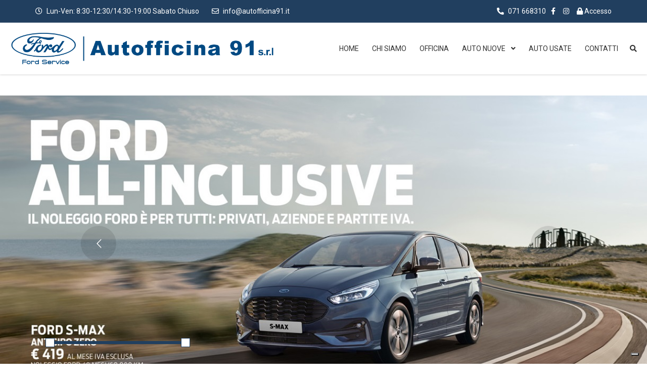

--- FILE ---
content_type: text/html; charset=UTF-8
request_url: https://www.autofficina91.it/vin-number/407-173-147-cm/
body_size: 23557
content:

<!doctype html>
<html lang="it-IT" class="no-js">
<head>
	<meta charset="UTF-8">
	<meta http-equiv="X-UA-Compatible" content="IE=edge">
	<meta name="author" content="potenzaglobalsolutions.com" />
	<meta name="viewport" content="width=device-width, initial-scale=1, maximum-scale=1">
	<link rel="profile" href="http://gmpg.org/xfn/11">
	<link rel="pingback" href="https://www.autofficina91.it/xmlrpc.php">
		<title>Home &#8211; Inventory</title>
<meta name='robots' content='max-image-preview:large' />
	<style>img:is([sizes="auto" i], [sizes^="auto," i]) { contain-intrinsic-size: 3000px 1500px }</style>
	<link rel='dns-prefetch' href='//fonts.googleapis.com' />
<link rel='preconnect' href='https://fonts.gstatic.com' crossorigin />
<link rel="alternate" type="application/rss+xml" title="Autofficina91 &raquo; Feed" href="https://www.autofficina91.it/feed/" />
<link rel="alternate" type="application/rss+xml" title="Autofficina91 &raquo; Registri di inventario Feed" href="https://www.autofficina91.it/car-listing/feed/" />
<script>
window._wpemojiSettings = {"baseUrl":"https:\/\/s.w.org\/images\/core\/emoji\/16.0.1\/72x72\/","ext":".png","svgUrl":"https:\/\/s.w.org\/images\/core\/emoji\/16.0.1\/svg\/","svgExt":".svg","source":{"concatemoji":"https:\/\/www.autofficina91.it\/wp-includes\/js\/wp-emoji-release.min.js?ver=6.8.3"}};
/*! This file is auto-generated */
!function(s,n){var o,i,e;function c(e){try{var t={supportTests:e,timestamp:(new Date).valueOf()};sessionStorage.setItem(o,JSON.stringify(t))}catch(e){}}function p(e,t,n){e.clearRect(0,0,e.canvas.width,e.canvas.height),e.fillText(t,0,0);var t=new Uint32Array(e.getImageData(0,0,e.canvas.width,e.canvas.height).data),a=(e.clearRect(0,0,e.canvas.width,e.canvas.height),e.fillText(n,0,0),new Uint32Array(e.getImageData(0,0,e.canvas.width,e.canvas.height).data));return t.every(function(e,t){return e===a[t]})}function u(e,t){e.clearRect(0,0,e.canvas.width,e.canvas.height),e.fillText(t,0,0);for(var n=e.getImageData(16,16,1,1),a=0;a<n.data.length;a++)if(0!==n.data[a])return!1;return!0}function f(e,t,n,a){switch(t){case"flag":return n(e,"\ud83c\udff3\ufe0f\u200d\u26a7\ufe0f","\ud83c\udff3\ufe0f\u200b\u26a7\ufe0f")?!1:!n(e,"\ud83c\udde8\ud83c\uddf6","\ud83c\udde8\u200b\ud83c\uddf6")&&!n(e,"\ud83c\udff4\udb40\udc67\udb40\udc62\udb40\udc65\udb40\udc6e\udb40\udc67\udb40\udc7f","\ud83c\udff4\u200b\udb40\udc67\u200b\udb40\udc62\u200b\udb40\udc65\u200b\udb40\udc6e\u200b\udb40\udc67\u200b\udb40\udc7f");case"emoji":return!a(e,"\ud83e\udedf")}return!1}function g(e,t,n,a){var r="undefined"!=typeof WorkerGlobalScope&&self instanceof WorkerGlobalScope?new OffscreenCanvas(300,150):s.createElement("canvas"),o=r.getContext("2d",{willReadFrequently:!0}),i=(o.textBaseline="top",o.font="600 32px Arial",{});return e.forEach(function(e){i[e]=t(o,e,n,a)}),i}function t(e){var t=s.createElement("script");t.src=e,t.defer=!0,s.head.appendChild(t)}"undefined"!=typeof Promise&&(o="wpEmojiSettingsSupports",i=["flag","emoji"],n.supports={everything:!0,everythingExceptFlag:!0},e=new Promise(function(e){s.addEventListener("DOMContentLoaded",e,{once:!0})}),new Promise(function(t){var n=function(){try{var e=JSON.parse(sessionStorage.getItem(o));if("object"==typeof e&&"number"==typeof e.timestamp&&(new Date).valueOf()<e.timestamp+604800&&"object"==typeof e.supportTests)return e.supportTests}catch(e){}return null}();if(!n){if("undefined"!=typeof Worker&&"undefined"!=typeof OffscreenCanvas&&"undefined"!=typeof URL&&URL.createObjectURL&&"undefined"!=typeof Blob)try{var e="postMessage("+g.toString()+"("+[JSON.stringify(i),f.toString(),p.toString(),u.toString()].join(",")+"));",a=new Blob([e],{type:"text/javascript"}),r=new Worker(URL.createObjectURL(a),{name:"wpTestEmojiSupports"});return void(r.onmessage=function(e){c(n=e.data),r.terminate(),t(n)})}catch(e){}c(n=g(i,f,p,u))}t(n)}).then(function(e){for(var t in e)n.supports[t]=e[t],n.supports.everything=n.supports.everything&&n.supports[t],"flag"!==t&&(n.supports.everythingExceptFlag=n.supports.everythingExceptFlag&&n.supports[t]);n.supports.everythingExceptFlag=n.supports.everythingExceptFlag&&!n.supports.flag,n.DOMReady=!1,n.readyCallback=function(){n.DOMReady=!0}}).then(function(){return e}).then(function(){var e;n.supports.everything||(n.readyCallback(),(e=n.source||{}).concatemoji?t(e.concatemoji):e.wpemoji&&e.twemoji&&(t(e.twemoji),t(e.wpemoji)))}))}((window,document),window._wpemojiSettings);
</script>
<link rel='stylesheet' id='cardealer-google-fonts-css' href='https://fonts.googleapis.com/css?family=Nunito+Sans%3A400%2C300%2C400italic%2C600%2C600italic%2C700%2C700italic%2C800%2C800italic%2C300italic&#038;subset=latin%2Clatin-ext&#038;ver=1.0.0' media='all' />
<link rel='stylesheet' id='font-awesome-shims-css' href='https://www.autofficina91.it/wp-content/themes/cardealer/fonts/font-awesome/css/v4-shims.min.css?ver=5.12.0' media='all' />
<link rel='stylesheet' id='font-awesome-css' href='https://www.autofficina91.it/wp-content/themes/cardealer/fonts/font-awesome/css/all.min.css?ver=5.12.0' media='all' />
<link rel='stylesheet' id='cardealer-flaticon-css' href='https://www.autofficina91.it/wp-content/themes/cardealer/css/flaticon.min.css?ver=1.5.6.1' media='all' />
<link rel='stylesheet' id='bootstrap-css' href='https://www.autofficina91.it/wp-content/themes/cardealer/css/bootstrap.min.css?ver=3.3.5' media='all' />
<link rel='stylesheet' id='cardealer-mega_menu-css' href='https://www.autofficina91.it/wp-content/themes/cardealer/css/mega-menu/mega_menu.min.css?ver=1.5.6.1' media='all' />
<link rel='stylesheet' id='cardealer-css-nice-select-css' href='https://www.autofficina91.it/wp-content/themes/cardealer/css/nice-select.min.css?ver=1.5.6.1' media='all' />
<link rel='stylesheet' id='cardealer-external-css' href='https://www.autofficina91.it/wp-content/themes/cardealer/css/plugins-css.min.css?ver=1.5.6.1' media='all' />
<link rel='stylesheet' id='cardealer-timepicker-css' href='https://www.autofficina91.it/wp-content/themes/cardealer/css/timepicker/jquery.timepicker.css?ver=1.5.6.1' media='all' />
<link rel='stylesheet' id='jquery-ui-css' href='https://www.autofficina91.it/wp-content/themes/cardealer/css/jquery-ui/jquery-ui.min.css?ver=1.11.4' media='all' />
<link rel='stylesheet' id='magnific-popup-css' href='https://www.autofficina91.it/wp-content/themes/cardealer/css/magnific-popup/magnific-popup.min.css?ver=1.1.0' media='all' />
<link rel='stylesheet' id='photoswipe-css-css' href='https://www.autofficina91.it/wp-content/themes/cardealer/css/photoswipe/photoswipe.min.css?ver=4.1.3' media='all' />
<link rel='stylesheet' id='default-skin-css' href='https://www.autofficina91.it/wp-content/themes/cardealer/css/photoswipe/default-skin/default-skin.min.css?ver=4.1.3' media='all' />
<link rel='stylesheet' id='mediaelement-css' href='https://www.autofficina91.it/wp-includes/js/mediaelement/mediaelementplayer-legacy.min.css?ver=4.2.17' media='all' />
<link rel='stylesheet' id='wp-mediaelement-css' href='https://www.autofficina91.it/wp-includes/js/mediaelement/wp-mediaelement.min.css?ver=6.8.3' media='all' />
<link rel='stylesheet' id='cardealer-main-css' href='https://www.autofficina91.it/wp-content/themes/cardealer/css/style.css?ver=1.5.6.1' media='all' />
<style id='cardealer-main-inline-css'>
#header .menu .menu-inner{height: 94px;}.vc_row[data-vc-full-width]{left: -10%;width: 120%;position:relative;}
.site-layout-boxed #page,.site-layout-framed #page,.site-layout-rounded #page {
  max-width: 1240px;
}
.site-layout-boxed .vc_row[data-vc-full-width="true"]:not([data-vc-stretch-content="true"]) {
  padding-right: 35px !important;
  padding-left: 35px !important;
}
.site-layout-boxed .vc_row[data-vc-full-width="true"] {
  margin-left: -50px !important;
  margin-right: -50px !important;
}
h1,h2,h3,h4,h5,h6,body,html {
  font-family: Nunito Sans, Arial, Helvetica, sans-serif;
  font-weight: 400;
  text-transform: none;
  font-size: 15px;
  line-height: 22px;
  letter-spacing: 0px;
}
h1 {
  font-family: Nunito Sans, Arial, Helvetica, sans-serif;
  text-transform: uppercase;
  font-size: 40px;
  line-height: 50px;
  letter-spacing: 0px;
}
h2 {
  font-family: Nunito Sans, Arial, Helvetica, sans-serif;
  text-transform: uppercase;
  font-size: 36px;
  line-height: 46px;
  letter-spacing: 0px;
}
h3 {
  font-family: Nunito Sans, Arial, Helvetica, sans-serif;
  text-transform: uppercase;
  font-size: 28px;
  line-height: 42px;
  letter-spacing: 0px;
}
h4 {
  font-family: Nunito Sans, Arial, Helvetica, sans-serif;
  text-transform: uppercase;
  font-size: 24px;
  line-height: 36px;
  letter-spacing: 0px;
}
h5 {
  font-family: Nunito Sans, Arial, Helvetica, sans-serif;
  text-transform: uppercase;
  font-size: 18px;
  line-height: 30px;
  letter-spacing: 0px;
}
h6 {
  font-family: Nunito Sans, Arial, Helvetica, sans-serif;
  text-transform: uppercase;
  font-size: 16px;
  line-height: 24px;
  letter-spacing: 0px;
}
.site-logo {
  height: 62px;
}
.inner-intro {
  height: 410px;
}
.sticky-logo {
  height: 28px;
}
.sticky-logo-text {
  font-size: 32px;
  color: #db2d2e;
}
.header_intro_bg-image {
  background-image: url('https://www.autofficina91.it/wp-content/uploads/2021/03/staff2-scaled.jpg?id=13430');
  background-position: center center;
  background-attachment: inherit;
  background-size: cover;
  background-repeat: no-repeat;
}
.header_intro_opacity::before {
  background-color: rgba(0,0,0,0.7);
}
header .menu .desktopTopFixed .menu-list-items, header .menu .mobileTopFixed .menu-list-items {
  height: 68px;
}
.geo-bar {
  background-color: #DB2D2E;
}
.social-full a, footer .widgettitle, .footer-box .box-content h6, footer .widget.widget_rss ul li .rss-date {
  color: #FFFFFF;
}
.social-full a i {
  color: rgba(255,255,255,0.5);
}
footer, footer a, .footer input, footer p, footer ul li a, footer .textwidget ul li a, footer .widget ul li a,  footer span, footer footer .widget_recent_entries .recent-post-info a, footer .widget_recent_entries .recent-post-info span, footer .widget_recent_entries .recent-post-info a, footer ul li i {
  color: #909090;
}
footer cite, footer .address ul li i, footer .usefull-link ul li a i, footer .widget_recent_entries .recent-post-info i, footer .widget.widget_recent_comments ul li a, footer .widget.widget_rss ul li a, .widget ul li > a:hover, #footer .widget_recent_entries .recent-post-info a:hover, footer .widget ul li a:hover, footer .widget.widget_archive ul li:hover > a, .copyright-block a:hover {
  color: #FF0000;
}
.footer_bg-image {
  background-repeat: no-repeat;
  background-size: cover;
  background-attachment: fixed;
  background-position: center center;
  background-image: url('https://www.autofficina91.it/wp-content/uploads/2021/01/sfondoPercheSCeglierci.jpg?id=12676');
}
.footer_opacity::before {
  background-color: rgba(0,0,0,0.9);
}
.copyright-block {
  background-color: #000000;
}
.copyright-block, .copyright-block a {
  color: #626262;
}
.copyright-block::before {
  background-color: rgba(0,0,0,0.8);
}
a, button, input, .text-red, .car-item .car-content a, .custom-block-1 a, .counter i, #header .topbar a:hover, #header.default-header .topbar li a:hover, .testimonial-1 .testimonial-block .testimonial-avtar h6, .testimonial-1 .testimonial-block:hover .testimonial-content i, .owl-carousel .owl-nav i, .call-to-action .border, .counter.icon b, .call-to-action i, .play-video .video-info a i, .feature-box i, .feature-box.left-align .icon i:before, .feature-box.left-align .icon i:before, .blog-2 .blog-content .blog-meta ul li a, .news-letter-main h4, .testimonial-4 .testimonial-block i, .feature-box.right-align .icon i:before, .isotope-filters  button.active, .isotope-filters  button:hover, .isotope .car-item-3 .car-popup a, .team .team-social a, .car-item .car-overlay-banner ul li a:hover, .tab-vertical.tabs-left .nav-tabs > li > a:hover, .tab-vertical.tabs-left .nav-tabs > li.active > a, ul.list li > i, .accordion .accordion-title a:hover, .accordion .accordion-title a:hover:after, .widget.widget_archive ul li:hover > a, .widget.widget_categories ul li:hover > a, .widget.widget_recent_comments ul li a:hover, .widget_archive ul li:hover i, .widget.widget_pages ul li:hover > a, .car-details .car-price .new-price, ul.list-col-2 li i, ul.list-col-3 li i, .tab-isotope-2 .list-style-1 li i, .tab-isotope-2 div i, ul.list-col-4 li i, .entry-meta ul li i, .entry-meta i, .entry-title a:hover, .entry-meta ul li a:hover, .entry-meta a:hover, .comments-1 .comments-info a, .woocommerce .star-rating span:before, .widget.woocommerce ul.product_list_widget  li a:hover, .widget.woocommerce ul.product_list_widget li ins .amount, .woocommerce .comment-form-rating p.stars a, .single-product .shipping-taxable .entry-summary .price ins .amount, .single-product .shipping-taxable .entry-summary .price ins .amount span, .woocommerce .cart-collaterals .cart_totals .order-total .amount, .woocommerce .woocommerce-checkout-review-order table tfoot .order-total .amount, .woocommerce .woocommerce-info:before, .woocommerce-MyAccount-navigation ul li.is-active a, .blog-2 .blog-description a:hover, .blog-1 .blog-content a.link:hover, .content-box-5 a:hover, .tab-vertical.tabs-left .nav-tabs > li.active > a:before, #tabs ul.tabs li.active, #tabs ul.tabs li.active:focus, #tabs ul.tabs li:hover, .widget_breadcrumb_navxt a, .product-listing .car-grid .car-title a:hover, .product-listing .car-grid .price span, .button.white, .mega-menu .menu-links > li.current-menu-item > a, #mega-menu-wrap-primary-menu #mega-menu-primary-menu > li.mega-menu-item.mega-current-menu-item > a, #header #mega-menu-wrap-primary-menu #mega-menu-primary-menu > li.mega-menu-item.mega-current-menu-ancestor > ul.mega-sub-menu > li.mega-current-menu-item > a, .countdown li span, .topbar_item_type-woo_cart .drop-content .price, .feature-box.left-icon.box-hover:hover .content h6, .feature-box.right-icon.box-hover:hover .content h6, .social.style-1 a:hover i, .bbp-forums a, #buddypress a.activity-time-since, #header.transparent-fullwidth .mega-menu .menu-links > li.current-menu-ancestor > a, .sort-filters-box .stripe, .sidebar .cars_filters .cars-total-vehicles .stripe, .cars-top-filters-box-left #slider-amount, .widget.widget_rss ul li a, .widget.widget_recent_comments ul li a, .modal .close, .woocommerce table.order_details tfoot tr .amount, .woocommerce .product_cat-clothing p.price span, .error-page .error-content p a, .widget_breadcrumb_navxt a:hover, .woocommerce-MyAccount-navigation ul li a:hover, .woocommerce-MyAccount-navigation ul li.is-active a, .table-scroll .compare-list .price .new-price, .blog .blog-2 .blog-description .read-more, cite, blockquote cite, #cancel-comment-reply-link, .comments-1 .comments-info .comment-date a:hover, .entry-title i, .widget ul li > a:hover, .widget_recent_entries .recent-post-info a:hover, .cd_maintenance .footer-widget a, ul.page-breadcrumb li:hover:before, ul.page-breadcrumb li:hover span, .item-listing > .item > .portfolio-item .portfolio-caption a:hover, .promocode-box h4, .feature-box.default-feature.box-hover:hover .content h6, #header.default-header #primary-menu > li.menu-item.current-menu-item > a, #header.default-header #primary-menu > li.menu-item > a:hover, #header.default-header #primary-menu > li > .menu-item-woocommerce-cart-wrapper > a:hover, #header.default-header #primary-menu > li > .searchform .search > a:hover, #header.default-header #primary-menu > li.current-menu-ancestor > a, .footer .layout_2 .social ul li a:hover i, .wpb-js-composer .vc_tta.vc_tta-style-modern .vc_tta-panel .vc_tta-panel-title:hover>a, .potenza-custom-menu.horizontal ul.menu li:hover, .potenza-custom-menu.horizontal ul.menu li.glyph-icon:hover, .potenza-custom-menu.horizontal ul.menu li.active, .potenza-custom-menu.horizontal ul.menu li:hover a, .potenza-custom-menu.horizontal ul.menu li.glyph-icon:hover:before, .potenza-custom-menu.horizontal ul.menu li.active a, .potenza-custom-menu.horizontal ul.menu li.glyph-icon.active:before, .potenza-custom-menu.vertical ul.menu li:hover a, .potenza-custom-menu.vertical ul.menu li.glyph-icon:hover:before, .modal .modal-body a.cd-policy-terms, .modal .modal-body a.cd-policy-terms:hover, .footer .widget .widget-menu li a:hover, .footer .widget_categories .widget-menu li a:hover span, .product-listing.lazyload .sidebar .cars_filters .widgettitle a, .pricing-title .pricing-prize h2, .blog-2 .blog-content .blog-admin span a:hover, #header .topbar .language a.cardealer-current-lang:hover, #header .topbar .language a.cardealer-current-lang:hover, .language .drop-content a:hover, #header.defualt-header.boxed .topbar .language a:hover, #header .topbar .language .drop-content a:hover, #header.light .topbar .language .drop-content a:hover, #header.light-fullwidth .topbar .language .drop-content a:hover, #header.logo-center .topbar .language .drop-content a:hover, #header.logo-right .topbar .language .drop-content a:hover, #header.boxed .topbar .language .drop-content a:hover, #header .topbar .language a.cardealer-current-lang:hover, #header .topbar .language a.cardealer-current-lang:hover, .language .drop-content a:hover, #header .topbar .language .drop-content a:hover, #header .topbar .language ul li a:hover .lang-label, #header .topbar .language.style-horizontal ul li a:hover .lang-label, #header.defualt .topbar .language ul li a:hover .lang-label, #header.transparent-fullwidth .topbar .language ul li a:hover .lang-label, #header.defualt .topbar .language.style-horizontal ul li a:hover .lang-label, #header.transparent-fullwidth .topbar .language.style-horizontal ul li a:hover .lang-label, .style-classic.car-grid .car-bottom .car-bottom-actions li a i, .style-classic.car-grid .car-bottom .car-bottom-actions li a:hover {
  color: #213f5f;
}
.button, .button.black:before, .topbar_item_type-woo_cart .shop .badge, .section-title .separator:before, .section-title .separator:after, .feature-box.round-icon h6:before, .skills-2 .bar, .maintenance-progress-bar .progress-bar .rotate, .maintenance-progress-bar .progress-bar .right, .counter h6:before, .owl-carousel.owl-theme .owl-dots .owl-dot.active span, .widget .widgettitle:before, .button.border:before, .blog-1 .blog-content a.link:before, .owl-carousel .owl-nav i:hover, .owl-carousel.owl-theme .owl-dots .owl-dot:hover span, .feature-box.round-border.box-hover:hover .icon i, .timeline > li:hover > .timeline-panel, .timeline > li:hover > .timeline-badge, .timeline .timeline-heading h5:before, .car-item:hover .separator:before, .car-item:hover .separator:after, .testimonial-2 .testimonial-content, .call-to-action .border, .ui-slider .ui-widget-header, .woocommerce .widget_price_filter .ui-slider .ui-slider-range, .feature-box.left-align.box-hover:hover, .feature-box.right-align.box-hover:hover, .car-item-2 .price, .blog-2 .blog-image .date-box span, .blog-2 .blog-description .separator:before, .blog-2 .blog-description .separator:after, .testimonial-3 .testimonial-content, .q-link.box-hover:hover, .share .blog-social li a, .isotope .car-item-3 .car-overlay, .team:hover, .isotope .car-item-3 .car-popup a:hover, .team .team-social li a:hover, .search-block.red-bg, .feature-box.round-icon.box-hover:hover i, .opening-hours h6:before, .team-2 .team-social ul li a, .accordion .accordion-title a.active, .widget_calendar #wp-calendar td#today, .widget_tag_cloud ul li a:hover, .pagination li a:focus, .pagination li a:hover, .pagination li span:focus, .pagination li span:hover, .pagination li span.current, .details-nav ul li a:hover, .car-details-sidebar h5:before, .share .single-share-box li a, .fuel-efficiency-detail, .share .share-button, .pagination > .active > a, .pagination > .active > a:focus, .pagination > .active > a:hover, .pagination > .active > span, .pagination > .active > span:focus, .pagination > .active > span:hover, .woocommerce ul.products li.product .add_to_cart_button, .woocommerce div.product form.cart .single_add_to_cart_button, .woocommerce .woocommerce-message .button, .woocommerce-cart .cart_totals .checkout-button.alt, .related.products .owl-carousel .owl-item .item .button, .woocommerce nav.woocommerce-pagination ul li a:focus, .woocommerce nav.woocommerce-pagination ul li a:hover, .woocommerce nav.woocommerce-pagination ul li span.current, .pagination ul li a:focus, .pagination ul li a:hover, .pagination ul li span.current, .woocommerce footer .button, .woocommerce .widget_shopping_cart_content .button, .woocommerce .sidebar .button, .woocommerce footer .button:hover, .woocommerce .widget_shopping_cart_content .button:hover, .woocommerce .sidebar .button:hover, .tagcloud a:hover, .widget.woocommerce input[type=submit], .woocommerce div.product .woocommerce-tabs ul.tabs li.active a, .woocommerce div.product .woocommerce-tabs .wc-tab h2:before, .woocommerce #review_form .comment-reply-title:before, .woocommerce div.product .woocommerce-tabs ul.tabs li, .woocommerce #respond input#submit, .woocommerce div.product .woocommerce-tabs ul.tabs li.active:hover a, .woocommerce .woocommerce-message .button:hover, .woocommerce-cart table.shop_table.cart .button, .woocommerce-cart table.shop_table.cart .coupon + .button:hover, .woocommerce-cart .cart_totals .checkout-button.alt:hover, .woocommerce .woocommerce-checkout h3:before, #add_payment_method #payment div.form-row #place_order, .woocommerce-cart #payment div.form-row #place_order, .woocommerce-checkout #payment div.form-row #place_order, .woocommerce-account form .button, .woocommerce .woocommerce-info .button, .woocommerce .woocommerce-info .button:hover, .woocommerce-MyAccount-content table.my_account_orders td .button, .woocommerce-checkout .woocommerce form.login .button, .woocommerce-checkout .woocommerce form.checkout_coupon .button, .product-listing .car-grid .car-title a:before, .car-details .slider-for .slick-prev:hover, .car-details .slider-for .slick-prev:focus, .car-details .slider-for .slick-next:hover, .slider-for .slick-next:focus, .tags-2 ul li a:hover, .theme-bg, .custom-block-3 .title h3:before, .menu-item-woocommerce-cart-wrapper .woo-cart-details.count, .woocommerce-MyAccount-content table.my_account_orders td .button, .widget .widgettitle::before, .woocommerce .return-to-shop a.button, .woocommerce .return-to-shop a.button:hover, .mega-menu a.button.wc-forward, .mega-menu a.button.wc-forward:hover, .topbar_item_type-woo_cart .drop-content .checkout a, .button.gray:before, .social.style-2 a:hover i, .social.style-3 a i, #buddypress #item-nav .item-list-tabs#object-nav ul li.selected a, #buddypress #item-body .item-list-tabs#subnav ul li.selected a, .car-detail-post-option > ul li a i, .woocommerce-order-received .woocommerce h2:before, .title-underline:before, .widget .widgettitle::before, .woocommerce .woocommerce-info .button, .comments-info .reply .comment-reply-link, .footer h6:before, .ui-state-default.ui-state-active, .ui-widget-content .ui-state-default.ui-state-active, .cd_maintenance .footer-widget .footer-widget-social li a:hover, .sidebar-widget #searchsubmit, body.single-cars  .car-details-sidebar .woocommerce.add_to_cart_inline .button, .topbar .top-promocode-box .button::before, .slider-content.vehicle-search-section .search-tab ul.tabs li.active, .slider-content.vehicle-search-section .search-tab ul.tabs li.active:focus, .slider-content.vehicle-search-section .search-tab ul.tabs li:hover, .search-logo ul.tabs li.active, .search-logo ul.tabs li.active:focus, .search-logo ul.tabs li:hover, .cars_condition_carousel-wrapper .cardealer-tabs .tabs li.active, .cars_condition_carousel-wrapper .cardealer-tabs .tabs li.active:focus, .cars_condition_carousel-wrapper .cardealer-tabs .tabs li:hover, .overview-share .share ul li a:hover, .wpb-js-composer .vc_tta.vc_general.vc_tta-tabs.vc_tta-style-flat li.vc_tta-tab.vc_active a, .wpb-js-composer .vc_tta.vc_general.vc_tta-tabs.vc_tta-style-flat li.vc_tta-tab:hover a, .wpb-js-composer .entry-content .vc_tta.vc_tta-style-flat .vc_tta-panel.vc_active .vc_tta-panel-title > a, .wpb-js-composer .vc_tta.vc_general.vc_tta-accordion.vc_tta-style-flat .vc_tta-panel-heading:hover, .wpb-js-composer .vc_tta.vc_general.vc_tta-accordion.vc_tta-style-outline .vc_tta-panel.vc_active .vc_tta-panel-heading, .wpb-js-composer .vc_tta.vc_general.vc_tta-accordion.vc_tta-style-outline .vc_tta-panel-heading:hover, #header .menu .menu-inner div > .row #primary-menu > li.menu-item.cdfs-add-vehicle > a, #header .menu .menu-inner div > .row #mega-menu-primary-menu > li.menu-item.cdfs-add-vehicle > a, .slick_sider.video-slider .slick-prev, .slick_sider.video-slider .slick-next, .potenza-custom-menu.horizontal ul.menu li, .feature-box.feature-border.round-icon h6:before, .feature-box.feature-border.style-4 h6:before, .feature-box.feature-border.style-5 h6:before, .feature-box.feature-border.style-6 h6:before, .feature-box.feature-border.style-7 h6:before, .feature-box.feature-border.style-8 h6:before, .feature-box.feature-border.style-9 h6:before, .woocommerce-checkout .select2-dropdown .select2-results__option.select2-results__option--highlighted, .product-listing.lazyload .widget.widget_search #searchsubmit, .product-listing.default .widget.widget_search #searchsubmit, .pricing-table.active .pricing-title h2.text-bg, .pricing-table.active .pricing-order, .search-logo-box:hover span, .style-classic.car-item .car-content ul.car-bottom-actions.classic-grid li a:hover, .style-classic.car-item .car-content ul.car-bottom-actions.classic-grid li a.popup-youtube:hover, .mega-menu .menu-item-compare .compare-details.count, .widget_tag_cloud .tagcloud a:hover {
  background-color: #213f5f;
}
.play-video .video-info:before, .car-item .car-overlay-banner {
  background: rgba(33,63,95,1) !important;
}
#page .theme-bg, .theme-bg .vc_row-background-overlay, #header.default-header.boxed .topbar {
  background-color: #213f5f !important;
}
#header .mega-menu .widget_shopping_cart_content, .button.border:hover, .button.border:focus, .button.border:active, .search-box, .owl-carousel .owl-nav i:hover, .menu-item-search .search .search-box input:focus, .feature-box.round-border.box-hover:hover .icon, .feature-box-3.box-hover:hover .icon i, .testimonial-2 .testimonial-info .testimonial-avatar img, .ui-state-default, .ui-widget-content .ui-state-default, .ui-widget-header .ui-state-default, .woocommerce .widget_price_filter .ui-slider .ui-slider-handle, .form-group input:focus, .news-letter input:focus, .form-group textarea:focus, .wpcf7-form input[type="text"]:focus, .wpcf7-form input[type="email"]:focus, .wpcf7-form textarea:focus, .accordion .accordion-title a.active, .widget_search input:focus, .widget_tag_cloud ul li a:hover, .form-control:focus, .pagination li a:focus, .pagination li a:hover, .pagination li span:focus, .pagination li span:hover, .pagination li span.current, .details-nav ul li a:hover, .pagination > .active > a, .pagination > .active > a:focus, .pagination > .active > a:hover, .pagination > .active > span, .pagination > .active > span:focus, .pagination > .active > span:hover, .section-field input:focus, .section-field textarea:focus, .post-password-form input[type="password"]:focus, .woocommerce nav.woocommerce-pagination ul li a:focus, .woocommerce nav.woocommerce-pagination ul li a:hover, .woocommerce nav.woocommerce-pagination ul li span.current, .pagination ul li a:focus, .pagination ul li a:hover, .pagination ul li span.current, .tagcloud a:hover, .widget.woocommerce input.search-field:focus, .woocommerce .comment-form input[type="text"]:focus,
.woocommerce .comment-form input[type="email"]:focus, .woocommerce .comment-form textarea:focus, .woocommerce-account .woocommerce form .input-text:focus, .car-details .slider-for .slick-prev:hover, .car-details .slider-for .slick-prev:focus, .car-details .slider-for .slick-next:hover, .slider-for .slick-next:focus, .tags-2 ul li a:hover, .woocommerce-MyAccount-navigation ul li a:hover, .woocommerce-MyAccount-navigation ul li.is-active a, .table-scroll .compare-list td .remove, .news-letter-main .news-letter-form input:focus, #inquiry-form .form-control:focus, #inquiry-form .form-controltextarea:focus, .footer .news-letter .form-control:focus, .wpcf7-form .contact-form.appointment-form.appointment-form-light input[type="text"]:focus, .wpcf7-form .contact-form.appointment-form.appointment-form-light input[type="email"]:focus, .wpcf7-form .contact-form.appointment-form.appointment-form-light textarea:focus, .product-listing.lazyload .widget.widget_search input:focus, .product-listing.default .widget.widget_search input:focus {
  border-color: #213f5f;
}
.testimonial-2 .testimonial-content:before, .testimonial-3 .testimonial-content:before, .woocommerce .woocommerce-info, .mega-menu .drop-down-multilevel, #header #mega-menu-wrap-primary-menu #mega-menu-primary-menu li.mega-menu-item > ul.mega-sub-menu {
  border-top-color: #213f5f;
}
.isotope-filters  button.active, .isotope-filters  button:hover, #tabs ul.tabs li.active, #tabs ul.tabs li.active:focus, #tabs ul.tabs li:hover {
  border-bottom-color: #213f5f;
}
.timeline > li:hover > .timeline-panel:after, .tab-vertical.tabs-left .nav-tabs > li > a:hover, .tab-vertical.tabs-left .nav-tabs > li.active > a, .post.sticky {
  border-left-color: #213f5f;
}
.timeline > li.timeline-inverted:hover > .timeline-panel:after, .timeline > li.timeline-item:hover > .timeline-panel:after {
  border-right-color: #213f5f;
}
h1, h2, h3, h4, h5, h6, .blog-1 .blog-content a.link, .counter b, .car-item .price span.new-price, .button.border, .q-link i, .blog-2 .blog-description a, .content-box-5 a, .text-black, .tab-vertical.tabs-left .nav-tabs > li > a, .timeline > li > .timeline-badge h4, .opening-hours strong, #tabs .tabs li, .accordion .accordion-title a, .accordion .accordion-title a:after, .sorting-options-main .price-slide .price label, .sorting-options-main .price-search span, .product-listing .car-grid .car-title a, .car-details-sidebar .details-block ul li strong, .car-details .slider-for .slick-next:before, .entry-title a, .post-password-form input[type="password"], .product .price span, .woocommerce-cart table.shop_table.cart td.product-subtotal .amount, .woocommerce-cart table.shop_table.cart td.product-price .amount, .woocommerce-cart table.shop_table.cart td.product-quantity .qty, .woocommerce .woocommerce-checkout .form-row input.input-text, .woocommerce-checkout .woocommerce form.login .input-text, .woocommerce-checkout .woocommerce form.checkout_coupon .input-text, .woocommerce .woocommerce-checkout-review-order table tfoot .cart-subtotal th, .woocommerce .woocommerce-checkout-review-order table tfoot .order-total th, .woocommerce .woocommerce-checkout-review-order table tfoot .cart-subtotal .amount, .woocommerce-MyAccount-navigation ul li a, .woocommerce-account .woocommerce form .input-text, .mega-menu .widget_shopping_cart_content ul.product_list_widget li.empty, a.bbp-forum-title, li.bbp-forum-freshness a, li.bbp-reply-topic-title a, a.bbp-topic-permalink, li.bbp-topic-freshness a, a.favorite-toggle, a.subscription-toggle, a.bbp-author-name, .bbp-logged-in h4 a, #bbp-user-navigation ul li a, .car-detail-post-option > ul li a, .widget.widget_rss ul li a:hover, .widget.widget_recent_comments ul li a:hover, .widget.widget_rss ul li .rss-date, .woocommerce div.product .woocommerce-tabs .wc-tab .comment-reply-title, .item-listing > .item > .portfolio-item .portfolio-caption a, .search-logo .tabs li, .cars_condition_carousel-wrapper .cardealer-tabs .tabs li, .section-title.style_2 span,  .wpb-js-composer .entry-content .vc_tta-color-white.vc_tta-style-flat .vc_tta-panel .vc_tta-panel-title > a, .wpb-js-composer .vc_tta.vc_general.vc_tta-tabs.vc_tta-style-flat li.vc_tta-tab a, .overview-share .info a, .wpcf7-form .contact-form.appointment-form.appointment-form-light input[type="text"], .wpcf7-form .contact-form.appointment-form.appointment-form-light input[type="email"], .wpcf7-form .contact-form.appointment-form.appointment-form-light textarea, .wpb-js-composer .vc_tta.vc_general.vc_tta-accordion.vc_tta-style-outline .vc_tta-panel-heading a, .wpb-js-composer .entry-content .vc_tta-color-grey.vc_tta-style-flat .vc_tta-panel .vc_tta-panel-title > a, .wpb-js-composer .entry-content .vc_tta-color-grey.vc_tta-style-flat .vc_tta-panel.vc_active .vc_tta-panel-title > a, .wpb-js-composer .entry-content .vc_tta-color-white.vc_tta-style-flat .vc_tta-panel .vc_tta-panel-title > a, .wpb-js-composer .entry-content .vc_tta-color-grey.vc_tta-style-outline .vc_tta-panel.vc_active .vc_tta-panel-title > a, .wpb-js-composer .entry-content .vc_tta-color-grey.vc_tta-style-outline .vc_tta-panel .vc_tta-panel-title > a, #header .topbar .language .drop-content a, #header.default .topbar .language ul li a .lang-label, #header.transparent-fullwidth .topbar .language ul li a .lang-label, #header.boxed .topbar .language a.cardealer-current-lang:hover, #header.boxed .topbar .language.style-horizontal ul li a:hover .lang-label, .style-classic.car-item .car-content ul.car-bottom-actions.classic-grid li a, .style-classic.car-grid .car-bottom .car-bottom-actions li a {
  color: #1c1c1c;
}
body, .section-title span, .widget_search input, .form-group label, .feature-box.round-icon i, .call-to-action a, .counter.icon i:before, select, .price-slide .price input, .car-item .car-list li, .feature-box.round-border .icon i, .isotope-filters  button, .wpcf7-form input[type="text"], .wpcf7-form input[type="email"], .wpcf7-form textarea, .widget_recent_entries .recent-post-info span, caption, .widget ul li a, .widget_recent_entries .recent-post-info i, .sorting-options-main .price-slide .price input, .pagination li a, .pagination > li > a, .pagination > li > span, .product-listing .car-grid .price span.old-price, .car-details .car-price .old-price, .details-nav ul li a, .car-details .car-price .old-price, .car-details .slider-for .slick-prev:before, .entry-meta ul li a, .entry-meta a, .tags-2 ul li a, .woocommerce nav.woocommerce-pagination ul li a, .pagination ul li a, .woocommerce nav.woocommerce-pagination ul li span, .pagination ul li span, .error-404 .error-content p, .countdown li p, #buddypress div#item-header div#item-meta, #buddypress .activity-list .activity-content .activity-header, #buddypress .activity-list .activity-content .comment-header, .nice-select, .cd_maintenance .mc4wp-form .form-control, .widget_recent_entries .recent-post-info a, .form-control, .section-field input, .section-field textarea, .section-title.style_2 h2, .wpb-js-composer .entry-content .vc_tta-color-grey.vc_tta-style-outline .vc_tta-panel .vc_tta-panel-title > a, .wpb-js-composer .entry-content .vc_tta-color-grey.vc_tta-style-outline .vc_tta-panel.vc_active .vc_tta-panel-title > a {
  color: #232323;
}
.car-item .sold, .car-price .sold {
  background: url(https://www.autofficina91.it/wp-content/themes/cardealer/images/sold-img.png) no-repeat 0 0;
}

</style>
<link rel='stylesheet' id='cardealer-responsive-css' href='https://www.autofficina91.it/wp-content/themes/cardealer/css/responsive.css?ver=1.5.6.1' media='all' />
<link rel='stylesheet' id='cardealer-slick-css' href='https://www.autofficina91.it/wp-content/themes/cardealer/css/slick/slick.css?ver=1.5.6.1' media='all' />
<link rel='stylesheet' id='cardealer-slick-theme-css' href='https://www.autofficina91.it/wp-content/themes/cardealer/css/slick/slick-theme.css?ver=1.5.6.1' media='all' />
<style id='wp-emoji-styles-inline-css'>

	img.wp-smiley, img.emoji {
		display: inline !important;
		border: none !important;
		box-shadow: none !important;
		height: 1em !important;
		width: 1em !important;
		margin: 0 0.07em !important;
		vertical-align: -0.1em !important;
		background: none !important;
		padding: 0 !important;
	}
</style>
<link rel='stylesheet' id='wp-block-library-css' href='https://www.autofficina91.it/wp-includes/css/dist/block-library/style.min.css?ver=6.8.3' media='all' />
<style id='classic-theme-styles-inline-css'>
/*! This file is auto-generated */
.wp-block-button__link{color:#fff;background-color:#32373c;border-radius:9999px;box-shadow:none;text-decoration:none;padding:calc(.667em + 2px) calc(1.333em + 2px);font-size:1.125em}.wp-block-file__button{background:#32373c;color:#fff;text-decoration:none}
</style>
<style id='global-styles-inline-css'>
:root{--wp--preset--aspect-ratio--square: 1;--wp--preset--aspect-ratio--4-3: 4/3;--wp--preset--aspect-ratio--3-4: 3/4;--wp--preset--aspect-ratio--3-2: 3/2;--wp--preset--aspect-ratio--2-3: 2/3;--wp--preset--aspect-ratio--16-9: 16/9;--wp--preset--aspect-ratio--9-16: 9/16;--wp--preset--color--black: #000000;--wp--preset--color--cyan-bluish-gray: #abb8c3;--wp--preset--color--white: #ffffff;--wp--preset--color--pale-pink: #f78da7;--wp--preset--color--vivid-red: #cf2e2e;--wp--preset--color--luminous-vivid-orange: #ff6900;--wp--preset--color--luminous-vivid-amber: #fcb900;--wp--preset--color--light-green-cyan: #7bdcb5;--wp--preset--color--vivid-green-cyan: #00d084;--wp--preset--color--pale-cyan-blue: #8ed1fc;--wp--preset--color--vivid-cyan-blue: #0693e3;--wp--preset--color--vivid-purple: #9b51e0;--wp--preset--gradient--vivid-cyan-blue-to-vivid-purple: linear-gradient(135deg,rgba(6,147,227,1) 0%,rgb(155,81,224) 100%);--wp--preset--gradient--light-green-cyan-to-vivid-green-cyan: linear-gradient(135deg,rgb(122,220,180) 0%,rgb(0,208,130) 100%);--wp--preset--gradient--luminous-vivid-amber-to-luminous-vivid-orange: linear-gradient(135deg,rgba(252,185,0,1) 0%,rgba(255,105,0,1) 100%);--wp--preset--gradient--luminous-vivid-orange-to-vivid-red: linear-gradient(135deg,rgba(255,105,0,1) 0%,rgb(207,46,46) 100%);--wp--preset--gradient--very-light-gray-to-cyan-bluish-gray: linear-gradient(135deg,rgb(238,238,238) 0%,rgb(169,184,195) 100%);--wp--preset--gradient--cool-to-warm-spectrum: linear-gradient(135deg,rgb(74,234,220) 0%,rgb(151,120,209) 20%,rgb(207,42,186) 40%,rgb(238,44,130) 60%,rgb(251,105,98) 80%,rgb(254,248,76) 100%);--wp--preset--gradient--blush-light-purple: linear-gradient(135deg,rgb(255,206,236) 0%,rgb(152,150,240) 100%);--wp--preset--gradient--blush-bordeaux: linear-gradient(135deg,rgb(254,205,165) 0%,rgb(254,45,45) 50%,rgb(107,0,62) 100%);--wp--preset--gradient--luminous-dusk: linear-gradient(135deg,rgb(255,203,112) 0%,rgb(199,81,192) 50%,rgb(65,88,208) 100%);--wp--preset--gradient--pale-ocean: linear-gradient(135deg,rgb(255,245,203) 0%,rgb(182,227,212) 50%,rgb(51,167,181) 100%);--wp--preset--gradient--electric-grass: linear-gradient(135deg,rgb(202,248,128) 0%,rgb(113,206,126) 100%);--wp--preset--gradient--midnight: linear-gradient(135deg,rgb(2,3,129) 0%,rgb(40,116,252) 100%);--wp--preset--font-size--small: 13px;--wp--preset--font-size--medium: 20px;--wp--preset--font-size--large: 36px;--wp--preset--font-size--x-large: 42px;--wp--preset--spacing--20: 0.44rem;--wp--preset--spacing--30: 0.67rem;--wp--preset--spacing--40: 1rem;--wp--preset--spacing--50: 1.5rem;--wp--preset--spacing--60: 2.25rem;--wp--preset--spacing--70: 3.38rem;--wp--preset--spacing--80: 5.06rem;--wp--preset--shadow--natural: 6px 6px 9px rgba(0, 0, 0, 0.2);--wp--preset--shadow--deep: 12px 12px 50px rgba(0, 0, 0, 0.4);--wp--preset--shadow--sharp: 6px 6px 0px rgba(0, 0, 0, 0.2);--wp--preset--shadow--outlined: 6px 6px 0px -3px rgba(255, 255, 255, 1), 6px 6px rgba(0, 0, 0, 1);--wp--preset--shadow--crisp: 6px 6px 0px rgba(0, 0, 0, 1);}:where(.is-layout-flex){gap: 0.5em;}:where(.is-layout-grid){gap: 0.5em;}body .is-layout-flex{display: flex;}.is-layout-flex{flex-wrap: wrap;align-items: center;}.is-layout-flex > :is(*, div){margin: 0;}body .is-layout-grid{display: grid;}.is-layout-grid > :is(*, div){margin: 0;}:where(.wp-block-columns.is-layout-flex){gap: 2em;}:where(.wp-block-columns.is-layout-grid){gap: 2em;}:where(.wp-block-post-template.is-layout-flex){gap: 1.25em;}:where(.wp-block-post-template.is-layout-grid){gap: 1.25em;}.has-black-color{color: var(--wp--preset--color--black) !important;}.has-cyan-bluish-gray-color{color: var(--wp--preset--color--cyan-bluish-gray) !important;}.has-white-color{color: var(--wp--preset--color--white) !important;}.has-pale-pink-color{color: var(--wp--preset--color--pale-pink) !important;}.has-vivid-red-color{color: var(--wp--preset--color--vivid-red) !important;}.has-luminous-vivid-orange-color{color: var(--wp--preset--color--luminous-vivid-orange) !important;}.has-luminous-vivid-amber-color{color: var(--wp--preset--color--luminous-vivid-amber) !important;}.has-light-green-cyan-color{color: var(--wp--preset--color--light-green-cyan) !important;}.has-vivid-green-cyan-color{color: var(--wp--preset--color--vivid-green-cyan) !important;}.has-pale-cyan-blue-color{color: var(--wp--preset--color--pale-cyan-blue) !important;}.has-vivid-cyan-blue-color{color: var(--wp--preset--color--vivid-cyan-blue) !important;}.has-vivid-purple-color{color: var(--wp--preset--color--vivid-purple) !important;}.has-black-background-color{background-color: var(--wp--preset--color--black) !important;}.has-cyan-bluish-gray-background-color{background-color: var(--wp--preset--color--cyan-bluish-gray) !important;}.has-white-background-color{background-color: var(--wp--preset--color--white) !important;}.has-pale-pink-background-color{background-color: var(--wp--preset--color--pale-pink) !important;}.has-vivid-red-background-color{background-color: var(--wp--preset--color--vivid-red) !important;}.has-luminous-vivid-orange-background-color{background-color: var(--wp--preset--color--luminous-vivid-orange) !important;}.has-luminous-vivid-amber-background-color{background-color: var(--wp--preset--color--luminous-vivid-amber) !important;}.has-light-green-cyan-background-color{background-color: var(--wp--preset--color--light-green-cyan) !important;}.has-vivid-green-cyan-background-color{background-color: var(--wp--preset--color--vivid-green-cyan) !important;}.has-pale-cyan-blue-background-color{background-color: var(--wp--preset--color--pale-cyan-blue) !important;}.has-vivid-cyan-blue-background-color{background-color: var(--wp--preset--color--vivid-cyan-blue) !important;}.has-vivid-purple-background-color{background-color: var(--wp--preset--color--vivid-purple) !important;}.has-black-border-color{border-color: var(--wp--preset--color--black) !important;}.has-cyan-bluish-gray-border-color{border-color: var(--wp--preset--color--cyan-bluish-gray) !important;}.has-white-border-color{border-color: var(--wp--preset--color--white) !important;}.has-pale-pink-border-color{border-color: var(--wp--preset--color--pale-pink) !important;}.has-vivid-red-border-color{border-color: var(--wp--preset--color--vivid-red) !important;}.has-luminous-vivid-orange-border-color{border-color: var(--wp--preset--color--luminous-vivid-orange) !important;}.has-luminous-vivid-amber-border-color{border-color: var(--wp--preset--color--luminous-vivid-amber) !important;}.has-light-green-cyan-border-color{border-color: var(--wp--preset--color--light-green-cyan) !important;}.has-vivid-green-cyan-border-color{border-color: var(--wp--preset--color--vivid-green-cyan) !important;}.has-pale-cyan-blue-border-color{border-color: var(--wp--preset--color--pale-cyan-blue) !important;}.has-vivid-cyan-blue-border-color{border-color: var(--wp--preset--color--vivid-cyan-blue) !important;}.has-vivid-purple-border-color{border-color: var(--wp--preset--color--vivid-purple) !important;}.has-vivid-cyan-blue-to-vivid-purple-gradient-background{background: var(--wp--preset--gradient--vivid-cyan-blue-to-vivid-purple) !important;}.has-light-green-cyan-to-vivid-green-cyan-gradient-background{background: var(--wp--preset--gradient--light-green-cyan-to-vivid-green-cyan) !important;}.has-luminous-vivid-amber-to-luminous-vivid-orange-gradient-background{background: var(--wp--preset--gradient--luminous-vivid-amber-to-luminous-vivid-orange) !important;}.has-luminous-vivid-orange-to-vivid-red-gradient-background{background: var(--wp--preset--gradient--luminous-vivid-orange-to-vivid-red) !important;}.has-very-light-gray-to-cyan-bluish-gray-gradient-background{background: var(--wp--preset--gradient--very-light-gray-to-cyan-bluish-gray) !important;}.has-cool-to-warm-spectrum-gradient-background{background: var(--wp--preset--gradient--cool-to-warm-spectrum) !important;}.has-blush-light-purple-gradient-background{background: var(--wp--preset--gradient--blush-light-purple) !important;}.has-blush-bordeaux-gradient-background{background: var(--wp--preset--gradient--blush-bordeaux) !important;}.has-luminous-dusk-gradient-background{background: var(--wp--preset--gradient--luminous-dusk) !important;}.has-pale-ocean-gradient-background{background: var(--wp--preset--gradient--pale-ocean) !important;}.has-electric-grass-gradient-background{background: var(--wp--preset--gradient--electric-grass) !important;}.has-midnight-gradient-background{background: var(--wp--preset--gradient--midnight) !important;}.has-small-font-size{font-size: var(--wp--preset--font-size--small) !important;}.has-medium-font-size{font-size: var(--wp--preset--font-size--medium) !important;}.has-large-font-size{font-size: var(--wp--preset--font-size--large) !important;}.has-x-large-font-size{font-size: var(--wp--preset--font-size--x-large) !important;}
:where(.wp-block-post-template.is-layout-flex){gap: 1.25em;}:where(.wp-block-post-template.is-layout-grid){gap: 1.25em;}
:where(.wp-block-columns.is-layout-flex){gap: 2em;}:where(.wp-block-columns.is-layout-grid){gap: 2em;}
:root :where(.wp-block-pullquote){font-size: 1.5em;line-height: 1.6;}
</style>
<link rel='stylesheet' id='rs-plugin-settings-css' href='https://www.autofficina91.it/wp-content/plugins/revslider/public/assets/css/rs6.css?ver=6.2.23' media='all' />
<style id='rs-plugin-settings-inline-css'>
#rs-demo-id {}
</style>
<link rel='stylesheet' id='cardealer-child-child-style-css' href='https://www.autofficina91.it/wp-content/themes/cardealer-child/style.css?ver=1.0.0' media='all' />
<link rel="preload" as="style" href="https://fonts.googleapis.com/css?family=Nunito%20Sans:400&#038;display=swap&#038;ver=1730298706" /><link rel="stylesheet" href="https://fonts.googleapis.com/css?family=Nunito%20Sans:400&#038;display=swap&#038;ver=1730298706" media="print" onload="this.media='all'"><noscript><link rel="stylesheet" href="https://fonts.googleapis.com/css?family=Nunito%20Sans:400&#038;display=swap&#038;ver=1730298706" /></noscript><script src="https://www.autofficina91.it/wp-includes/js/jquery/jquery.min.js?ver=3.7.1" id="jquery-core-js"></script>
<script src="https://www.autofficina91.it/wp-includes/js/jquery/jquery-migrate.min.js?ver=3.4.1" id="jquery-migrate-js"></script>
<script src="https://www.autofficina91.it/wp-content/plugins/revslider/public/assets/js/rbtools.min.js?ver=6.2.23" id="tp-tools-js"></script>
<script src="https://www.autofficina91.it/wp-content/plugins/revslider/public/assets/js/rs6.min.js?ver=6.2.23" id="revmin-js"></script>
<link rel="https://api.w.org/" href="https://www.autofficina91.it/wp-json/" /><link rel="EditURI" type="application/rsd+xml" title="RSD" href="https://www.autofficina91.it/xmlrpc.php?rsd" />

<meta name="generator" content="Redux 4.5.7" /><meta name="generator" content="Powered by WPBakery Page Builder - drag and drop page builder for WordPress."/>
<meta name="generator" content="Powered by Slider Revolution 6.2.23 - responsive, Mobile-Friendly Slider Plugin for WordPress with comfortable drag and drop interface." />
<link rel="icon" href="https://www.autofficina91.it/wp-content/uploads/2021/03/favicon-autoff91-50x50.png" sizes="32x32" />
<link rel="icon" href="https://www.autofficina91.it/wp-content/uploads/2021/03/favicon-autoff91.png" sizes="192x192" />
<link rel="apple-touch-icon" href="https://www.autofficina91.it/wp-content/uploads/2021/03/favicon-autoff91.png" />
<meta name="msapplication-TileImage" content="https://www.autofficina91.it/wp-content/uploads/2021/03/favicon-autoff91.png" />
<script type="text/javascript">function setREVStartSize(e){
			//window.requestAnimationFrame(function() {				 
				window.RSIW = window.RSIW===undefined ? window.innerWidth : window.RSIW;	
				window.RSIH = window.RSIH===undefined ? window.innerHeight : window.RSIH;	
				try {								
					var pw = document.getElementById(e.c).parentNode.offsetWidth,
						newh;
					pw = pw===0 || isNaN(pw) ? window.RSIW : pw;
					e.tabw = e.tabw===undefined ? 0 : parseInt(e.tabw);
					e.thumbw = e.thumbw===undefined ? 0 : parseInt(e.thumbw);
					e.tabh = e.tabh===undefined ? 0 : parseInt(e.tabh);
					e.thumbh = e.thumbh===undefined ? 0 : parseInt(e.thumbh);
					e.tabhide = e.tabhide===undefined ? 0 : parseInt(e.tabhide);
					e.thumbhide = e.thumbhide===undefined ? 0 : parseInt(e.thumbhide);
					e.mh = e.mh===undefined || e.mh=="" || e.mh==="auto" ? 0 : parseInt(e.mh,0);		
					if(e.layout==="fullscreen" || e.l==="fullscreen") 						
						newh = Math.max(e.mh,window.RSIH);					
					else{					
						e.gw = Array.isArray(e.gw) ? e.gw : [e.gw];
						for (var i in e.rl) if (e.gw[i]===undefined || e.gw[i]===0) e.gw[i] = e.gw[i-1];					
						e.gh = e.el===undefined || e.el==="" || (Array.isArray(e.el) && e.el.length==0)? e.gh : e.el;
						e.gh = Array.isArray(e.gh) ? e.gh : [e.gh];
						for (var i in e.rl) if (e.gh[i]===undefined || e.gh[i]===0) e.gh[i] = e.gh[i-1];
											
						var nl = new Array(e.rl.length),
							ix = 0,						
							sl;					
						e.tabw = e.tabhide>=pw ? 0 : e.tabw;
						e.thumbw = e.thumbhide>=pw ? 0 : e.thumbw;
						e.tabh = e.tabhide>=pw ? 0 : e.tabh;
						e.thumbh = e.thumbhide>=pw ? 0 : e.thumbh;					
						for (var i in e.rl) nl[i] = e.rl[i]<window.RSIW ? 0 : e.rl[i];
						sl = nl[0];									
						for (var i in nl) if (sl>nl[i] && nl[i]>0) { sl = nl[i]; ix=i;}															
						var m = pw>(e.gw[ix]+e.tabw+e.thumbw) ? 1 : (pw-(e.tabw+e.thumbw)) / (e.gw[ix]);					
						newh =  (e.gh[ix] * m) + (e.tabh + e.thumbh);
					}				
					if(window.rs_init_css===undefined) window.rs_init_css = document.head.appendChild(document.createElement("style"));					
					document.getElementById(e.c).height = newh+"px";
					window.rs_init_css.innerHTML += "#"+e.c+"_wrapper { height: "+newh+"px }";				
				} catch(e){
					console.log("Failure at Presize of Slider:" + e)
				}					   
			//});
		  };</script>
		<style id="wp-custom-css">
			#header.default-header .topbar, #header.default-header .topbar {
	background-color: #213f5f!important;
}
.rowTitleServizi > .wpb_column > .vc_column-inner > .wpb_wrapper > .feature-box > .content > a > h6 {
    color:#213f5f;
}
footer cite, footer .address ul li i, footer .usefull-link ul li a i, footer .widget_recent_entries .recent-post-info i, footer .widget.widget_recent_comments ul li a, footer .widget.widget_rss ul li a, .widget ul li > a:hover, #footer .widget_recent_entries .recent-post-info a:hover, footer .widget ul li a:hover, footer .widget.widget_archive ul li:hover > a, .copyright-block a:hover {
    color: #0e5b96!important;
}
.no-padding-right {
	padding-right: 0px;
}
.no-padding-left {
	padding-left: 0px;
}
.message-area, .invia {
	padding-left: 0px;
	padding-right: 0px;
}
.message-area > label {
	width: 100%;
}
.invia > .wpcf7-form-control.wpcf7-submit {
	padding: 8px 20px;
    background-color: #004981;
    color: white;
    font-size: 15px;
}
.invia > .wpcf7-form-control.wpcf7-submit:hover{
	background: #323232;
}
/*officina*/
.titleServiziOfficina > .vc_column-inner > .wpb_wrapper > .section-title.text-center.style_1 > h1 {
	color:white;	
}
.wpb_wrapper > .vc_custom_1611510840597 {
	margin-top: 80px !important;
}
#menu-1 > .menu-list-items > .menu-inner > .container {
	    width: 1270px;
}

.mega-menu .menu-logo {
    padding: 20px 0px;
}
/*scheda auto*/
.vc_custom_no_icon {
	margin-top: 25px;
}
.vc_custom_no_icon > .icon{
	display:none;
}
.postid-6059 > #page > .wrapper > .car-details > .container-fluid > .container > .row > .col-lg-8 > #tabs > #tab4 > ol > li > .table.table-striped.margin-bottom-0.js-component-loaded {
	    margin-top: -31px;
}
.table.table-striped.margin-bottom-0.js-component-loaded > thead > tr {
	   background: #a69898;
    color: white;
}
.vc_tta-container .vc_tta-color-blue.vc_tta-style-classic .vc_tta-panel .vc_tta-panel-heading {
    border-color: #004981!important;
    background-color: #004981!important;
}
.vc_tta-container .vc_tta-color-blue.vc_tta-style-classic .vc_tta-panel.vc_active .vc_tta-panel-title>a {
    color: white;
}
.vc_tta-container .vc_tta-color-blue.vc_tta-style-classic .vc_tta-panel .vc_tta-panel-title>a {
    color: #666;
}

.feature-box.round-icon {
    text-align: justify;
}
.post-12957 > .container-fluid > .row > .col-sm-12 > p {
	margin: 0 0 0px;
}
.list-inline>li.topbar_item_type-email {
	padding-left: 20px;
}
.list-inline > .topbar_item, .topbar-right.text-right > .list-inline {
	    font-size: 14px;
}


@media screen and (max-width: 768px) { 
	.topbar_item.topbar_item_type-contact_timing {
		padding-left: 10%;
    padding-right: 11%;
	}
	.menu-logo > li > a > .site-logo {
		max-width: 100%!important;
		height: 33px;
	}
	#menu-1 > .menu-list-items > .menu-inner > .container {
		width: 100%;
	}
.mega-menu .menu-logo>li {    
    padding-right: 0px;
}	
	.search-here-form {
		margin-top: 80px;
	}
	.section-title.text-center.style_1 > h1 {
		    font-size: 24px;
    line-height: 38px;
	}
	#slider-3-slide-5-layer-0 > span {
		    font-size: 58px!important;
    line-height: 55px!important;
	}
	#slider-3-slide-5-layer-1 {
		font-size: 13px!important;
	}
.wpb_wrapper >.feature-box.round-icon {
    text-align: center;
}
	.wpcf7 > .wpcf7-form.init > .col-lg-4 {
		padding-left: 0px;
		padding-right: 0px;
	}
	#post-3439 > .row-background-light {
		width: 100vw;
    padding-left: 0px;
    padding-right: 0px;
    position: relative;
    left: 0px;
    box-sizing: border-box;
	}
#post-3439 > .widthHome, 
#post-3439 >.widthElencoVeicoli,
#post-3439 > .widthCarouselHome{
		width: 100vw!important;
	}
.page-id-2540 > #page > .wrapper > .inner-intro,
.page-id-12737 > #page > .wrapper > .inner-intro,
.page-id-2661 > #page > .wrapper > .inner-intro,
.single-cars > #page > .wrapper > .inner-intro{
		    height: 280px;
	}
	.page-id-2540 > #page > .wrapper > .inner-intro > .container,
.page-id-12737 > #page > .wrapper > .inner-intro > .container,
.page-id-2661 > #page > .wrapper > .inner-intro > .container,
.single-cars > #page > .wrapper > .inner-intro > .container{
		      padding-bottom: 90px;
	}	
#header > .menu > #menu-1 > .menu-list-items > .menu-inner > .container > .row > .col-lg-12 > .menu-logo > li > a > .site-logo  {
		      max-width: 83%!important;
    height: 36px;
	}	
.product-listing .car-grid .car-title {
    padding-right: 0px;
} 
.car-details .details-nav ul li a {
    padding: 6px;
    font-size: 13px;
}
	.car-detail-post-option .details-social.share h5 {
    width: 50%;
}
	.table>thead>tr>th, .table>tbody>tr>th, .table>tfoot>tr>th, .table>thead>tr>td, .table>tbody>tr>td, .table>tfoot>tr>td {
		font-size: 13px!important;
	}
	#rev_slider_5_1_wrapper {
		height: 155px!important;
	}
	#rev_slider_5_1 {
		height: 100%!important;
	}

#rev_slider_5_1_forcefullwidth > 	#rev_slider_5_1_wrapper > #rev_slider_5_1 {
    height: 175px!important;
    max-height: 216px!important;
}
	.post-13350 > .container > .row > .col-sm-12.cd-content,
		.post-13372 > .container > .row > .col-sm-12.cd-content {
    margin-top: 50px!important;
}
#tabs	#tab4 {
		    overflow-x: scroll;
	}
}








.mega-menu .menu-links > li > a {
    text-transform: uppercase;
    font-size: 14px;
    font-weight: 400;
    color: #323232;
}
.search-block span {
    margin-bottom: 10px;
    display: block;
    font-size: 15px;
}

#post-3439 > .vc_row.wpb_row.vc_row-fluid.row-background-light {
	width: 1270px;
}
.label.car-condition {
	display: none;
}

.inner-intro {
    height: 580px;
}

#rev_slider_5_1_wrapper > 	#rev_slider_5_1 {
	    height: 650px!important;
    max-height: 650px!important;
	}
	#rev_slider_5_1 {
		height: 100%!important;
	}
.post-13350 > .container > .row > .col-sm-12.cd-content {
	    margin-top: 160px;
}
.post-13372 > .container > .row > .col-sm-12.cd-content {
	    margin-top: 160px;
}


.price.car-price {
	display:none;
}
#veicoli > thead {
	    border: 1px solid #dedede;
}
#rev_slider_6_1 {
	    height: 850px!important;
    max-height: 850px!important;
}
.post-13372 > .container > .row > .col-sm-12.cd-content {
	margin-top: 200px;
}

.post-13350 > .container > .row > .col-sm-12.cd-content {
    margin-top: 200px;
}


 .address ul li {
    display: block;
    color: #909090;
    padding-bottom: 2px;
}




		</style>
		<noscript><style> .wpb_animate_when_almost_visible { opacity: 1; }</style></noscript></head>
<body class="archive post-type-archive post-type-archive-cars wp-theme-cardealer wp-child-theme-cardealer-child is_vc_disabled site-layout-standard wpb-js-composer js-comp-ver-6.4.1 vc_responsive" itemscope itemtype="http://schema.org/WebPage">
		<!-- Main Body Wrapper Element -->
	<div id="page" class="hfeed site page-wrapper header-hidden">

		<!-- preloader -->
		
		<!-- header -->
		<header id="header" class="light default-header">
		<div class="topbar">
		<div class="container">
			<div class="row">
				<div class="col-lg-6 col-sm-6">
											<div class="topbar-left text-left">
							<ul class="list-inline">
								<li class="topbar_item topbar_item_type-contact_timing"><i class="far fa-clock"></i> Lun-Ven: 8:30-12:30/14:30-19:00 Sabato Chiuso</li><li class="topbar_item topbar_item_type-email"><i class="far fa-envelope"></i> <a href="mailto:info@autofficina91.it">info@autofficina91.it</a></li>							</ul>
						</div>
										</div>
				<div class="col-lg-6 col-sm-6">
											<div class="topbar-right text-right">
							<ul class="list-inline">
								<li class="topbar_item topbar_item_type-phone_number"><i class="fas fa-phone-alt"></i> 071 668310</li><li class="topbar_item topbar_item_type-social_profiles"><a href="https://www.facebook.com/autofficina.vecchi" target="_blank"><i class="fab fa-facebook-f"></i></a></li><li class="topbar_item topbar_item_type-social_profiles"><a href="https://instagram.com/ford_autofficina91?igshid=1mt7d36e1dwdc" target="_blank"><i class="fab fa-instagram"></i></a></li><li class="topbar_item topbar_item_type-login">				<a href="http://info@autofficina91.it" >
					<i class="fas fa-lock"></i> Accesso				</a>
				</li>							</ul>
						</div>
										</div>
			</div>
		</div>
	</div>
	
<div class="menu">
	<!-- menu start -->
	<nav id="menu-1" class="mega-menu">
		<!-- menu list items container -->
		<section class="menu-list-items">
			<div class='menu-inner'>
				<div class="container">
					<div class="row">
						<div class="col-lg-12 col-md-12">
							<!-- menu logo -->
							<ul class="menu-logo">
								<li>
									<a href="https://www.autofficina91.it/" rel="home">
																							<img class="site-logo" src="https://www.autofficina91.it/wp-content/uploads/2021/03/Logo_ok.png" alt="Autofficina91"/>
																										<img class="sticky-logo" src="https://www.autofficina91.it/wp-content/uploads/2021/03/Logo_ok.png" alt="Autofficina91"/>
																						</a>
																	</li>
							</ul>
							<!-- menu links -->
							<ul id="primary-menu" class="menu-links"><li id="menu-item-12784" class="menu-item menu-item-type-custom menu-item-object-custom first-item hoverTrigger"><a href="https://autofficina91.it">Home</a></li>
<li id="menu-item-12785" class="menu-item menu-item-type-post_type menu-item-object-page hoverTrigger"><a href="https://www.autofficina91.it/chi-siamo/">Chi siamo</a></li>
<li id="menu-item-12786" class="menu-item menu-item-type-post_type menu-item-object-page hoverTrigger"><a href="https://www.autofficina91.it/officina/">Officina</a></li>
<li id="menu-item-12787" class="menu-item menu-item-type-custom menu-item-object-custom menu-item-has-children hoverTrigger"><a href="https://www.autofficina91.it/make/nuovo/">Auto Nuove<i class="fas fa-angle-down fa-indicator"></i></a>
<ul class="sub-menu drop-down-multilevel effect-fade menu-odd menu-depth-1">
	<li id="menu-item-13271" class="menu-item menu-item-type-custom menu-item-object-custom first-item hoverTrigger"><a href="https://www.autofficina91.it/make/veicoli-commerciali/">Veicoli Commerciali</a></li>
</ul>
</li>
<li id="menu-item-12788" class="menu-item menu-item-type-custom menu-item-object-custom hoverTrigger"><a href="#">Auto Usate</a></li>
<li id="menu-item-13114" class="menu-item menu-item-type-post_type menu-item-object-page last-item hoverTrigger"><a href="https://www.autofficina91.it/contatti/">Contatti</a></li>
<li class="menu-item menu-item-compare" style="display:none"><a class="" href="javascript:void(0)"><span class="compare-items"><i class="fas fa-exchange-alt"></i></span><span class="compare-details count">0</span></a></li><li class="menu-item menu-item-search"><form role="search" method="get" id="menu-searchform" name="searchform" class="searchform" action="https://www.autofficina91.it/"><div class="search"><a class="search-btn not_click" href="javascript:void(0);"> </a><div class="search-box not-click"><input type="text" value="" name="s" id="menu-s"  placeholder="Search..." class="not-click"/><i class="fas fa-search"></i><div class="cardealer-auto-compalte"><ul></ul></div></div></div></form></li></ul>						</div>
					</div>
				</div>
			</div>
		</section>
	</nav>
	<!-- menu end -->
</div>
</header>
		<div class="wrapper" id="main">
<section class="product-listing page-section-ptb default post-6059 cars type-cars status-publish hentry vehicle_cat-nuovo car_year-2019-2021 car_make-nuovo car_condition-5-stelle car_drivetrain-230 car_engine-0-42l car_fuel_economy-133 car_stock_number-292-311-1093-litri car_vin_number-407-173-147-cm car_trim-3-5">
	<div class="container">
		<div class="row">
			<div class="col-sm-12">
			<p><div class="vc_row wpb_row vc_row-fluid row-background-light"><div class="vc_row-background-overlay" style="opacity: 0.8;"></div><div class="wpb_column vc_column_container vc_col-sm-12"><div class="vc_column-inner"><div class="wpb_wrapper">
			<!-- START Cardealer Slider 8 REVOLUTION SLIDER 6.2.23 --><p class="rs-p-wp-fix"></p>
			<rs-module-wrap id="rev_slider_5_1_wrapper" data-source="gallery" style="background:transparent;padding:0;margin:0px auto;margin-top:0;margin-bottom:0;">
				<rs-module id="rev_slider_5_1" style="" data-version="6.2.23">
					<rs-slides>
						<rs-slide data-key="rs-12" data-title="Slide" data-thumb="//www.autofficina91.it/wp-content/uploads/2021/03/slide011-100x50.jpg" data-anim="ei:d,d,d,d;eo:d,d,d,d;s:d,d,d,d;r:0,0,0,0;t:crossfade,fade,fadethroughdark,fadethroughlight;sl:d,d,d,d;">
							<img src="//www.autofficina91.it/wp-content/uploads/2021/03/slide011.jpg" title="slide011" width="1221" height="559" data-bg="f:contain;" class="rev-slidebg" data-no-retina>
<!---->						</rs-slide>
						<rs-slide data-key="rs-19" data-title="Slide" data-thumb="//www.autofficina91.it/wp-content/uploads/2021/03/Ford-slide2-100x50.jpg" data-anim="ei:d,d,d;eo:d,d,d;s:d,d,d,d;r:0,0,0,0;t:fade,crossfade,fadethroughlight,fadethroughtransparent;sl:d,d,d,d;">
							<img src="//www.autofficina91.it/wp-content/uploads/2021/03/Ford-slide2.jpg" title="Ford-slide2" width="1221" height="559" data-bg="f:contain;" class="rev-slidebg" data-no-retina>
<!---->						</rs-slide>
						<rs-slide data-key="rs-20" data-title="Slide" data-thumb="//www.autofficina91.it/wp-content/uploads/2021/03/Ford-slide3-100x50.jpg" data-anim="ei:d,d,d,d;eo:d,d,d,d;s:d,d,d,d;r:0,0,0,0;t:fade,crossfade,fadethroughdark,fadethroughlight;sl:d,d,d,d;">
							<img src="//www.autofficina91.it/wp-content/uploads/2021/03/Ford-slide3.jpg" title="Ford-slide3" width="1221" height="559" data-bg="f:contain;" class="rev-slidebg" data-no-retina>
<!---->						</rs-slide>
						<rs-slide data-key="rs-21" data-title="Slide" data-thumb="//www.autofficina91.it/wp-content/uploads/2021/03/Ford-slide4-100x50.jpg" data-anim="ei:d,d,d,d;eo:d,d,d,d;s:d,d,d,d;r:0,0,0,0;t:fade,crossfade,fadethroughdark,fadethroughlight;sl:d,d,d,d;">
							<img src="//www.autofficina91.it/wp-content/uploads/2021/03/Ford-slide4.jpg" title="Ford-slide4" width="1221" height="559" data-bg="f:contain;" class="rev-slidebg" data-no-retina>
<!---->						</rs-slide>
					</rs-slides>
					<rs-static-layers><!--
					--></rs-static-layers>
				</rs-module>
				<script type="text/javascript">
					setREVStartSize({c: 'rev_slider_5_1',rl:[1240,1024,778,480],el:[450],gw:[1270],gh:[450],type:'standard',justify:'',layout:'fullwidth',mh:"0"});
					var	revapi5,
						tpj;
					function revinit_revslider51() {
					jQuery(function() {
						tpj = jQuery;
						revapi5 = tpj("#rev_slider_5_1");
						if(revapi5==undefined || revapi5.revolution == undefined){
							revslider_showDoubleJqueryError("rev_slider_5_1");
						}else{
							revapi5.revolution({
								sliderLayout:"fullwidth",
								visibilityLevels:"1240,1024,778,480",
								gridwidth:1270,
								gridheight:450,
								spinner:"spinner0",
								perspective:600,
								perspectiveType:"local",
								editorheight:"450,768,960,720",
								responsiveLevels:"1240,1024,778,480",
								progressBar:{disableProgressBar:true},
								navigation: {
									mouseScrollNavigation:false,
									onHoverStop:false,
									arrows: {
										enable:true,
										tmp:"<div class=\"tp-title-wrap\">  	<div class=\"tp-arr-imgholder\"></div> </div>",
										style:"zeus",
										left: {
											h_offset:160
										},
										right: {
											anim:"left",
											h_offset:210
										}
									}
								},
							});
						}
						
					});
					} // End of RevInitScript
				var once_revslider51 = false;
				if (document.readyState === "loading") {document.addEventListener('readystatechange',function() { if((document.readyState === "interactive" || document.readyState === "complete") && !once_revslider51 ) { once_revslider51 = true; revinit_revslider51();}});} else {once_revslider51 = true; revinit_revslider51();}
				</script>
				<script>
					var htmlDivCss = unescape("%23rev_slider_5_1_wrapper%20.zeus.tparrows%20%7B%0A%20%20cursor%3Apointer%3B%0A%20%20min-width%3A70px%3B%0A%20%20min-height%3A70px%3B%0A%20%20position%3Aabsolute%3B%0A%20%20display%3Ablock%3B%0A%20%20z-index%3A1000%3B%0A%20%20border-radius%3A50%25%3B%20%20%20%0A%20%20overflow%3Ahidden%3B%0A%20%20background%3Argba%280%2C0%2C0%2C0.1%29%3B%0A%7D%0A%0A%23rev_slider_5_1_wrapper%20.zeus.tparrows%3Abefore%20%7B%0A%20%20font-family%3A%20%27revicons%27%3B%0A%20%20font-size%3A20px%3B%0A%20%20color%3A%23ffffff%3B%0A%20%20display%3Ablock%3B%0A%20%20line-height%3A%2070px%3B%0A%20%20text-align%3A%20center%3B%20%20%20%20%0A%20%20z-index%3A2%3B%0A%20%20position%3Arelative%3B%0A%7D%0A%23rev_slider_5_1_wrapper%20.zeus.tparrows.tp-leftarrow%3Abefore%20%7B%0A%20%20content%3A%20%27%5Ce824%27%3B%0A%7D%0A%23rev_slider_5_1_wrapper%20.zeus.tparrows.tp-rightarrow%3Abefore%20%7B%0A%20%20content%3A%20%27%5Ce825%27%3B%0A%7D%0A%0A%23rev_slider_5_1_wrapper%20.zeus%20.tp-title-wrap%20%7B%0A%20%20background%3Argba%280%2C0%2C0%2C0.5%29%3B%0A%20%20width%3A100%25%3B%0A%20%20height%3A100%25%3B%0A%20%20top%3A0px%3B%0A%20%20left%3A0px%3B%0A%20%20position%3Aabsolute%3B%0A%20%20opacity%3A0%3B%0A%20%20transform%3Ascale%280%29%3B%0A%20%20-webkit-transform%3Ascale%280%29%3B%0A%20%20%20transition%3A%20all%200.3s%3B%0A%20%20-webkit-transition%3Aall%200.3s%3B%0A%20%20-moz-transition%3Aall%200.3s%3B%0A%20%20%20border-radius%3A50%25%3B%0A%20%7D%0A%23rev_slider_5_1_wrapper%20.zeus%20.tp-arr-imgholder%20%7B%0A%20%20width%3A100%25%3B%0A%20%20height%3A100%25%3B%0A%20%20position%3Aabsolute%3B%0A%20%20top%3A0px%3B%0A%20%20left%3A0px%3B%0A%20%20background-position%3Acenter%20center%3B%0A%20%20background-size%3Acover%3B%0A%20%20border-radius%3A50%25%3B%0A%20%20transform%3Atranslatex%28-100%25%29%3B%0A%20%20-webkit-transform%3Atranslatex%28-100%25%29%3B%0A%20%20%20transition%3A%20all%200.3s%3B%0A%20%20-webkit-transition%3Aall%200.3s%3B%0A%20%20-moz-transition%3Aall%200.3s%3B%0A%0A%20%7D%0A%23rev_slider_5_1_wrapper%20.zeus.tp-rightarrow%20.tp-arr-imgholder%20%7B%0A%20%20%20%20transform%3Atranslatex%28100%25%29%3B%0A%20%20-webkit-transform%3Atranslatex%28100%25%29%3B%0A%20%20%20%20%20%20%7D%0A%23rev_slider_5_1_wrapper%20.zeus.tparrows%3Ahover%20.tp-arr-imgholder%20%7B%0A%20%20transform%3Atranslatex%280%29%3B%0A%20%20-webkit-transform%3Atranslatex%280%29%3B%0A%20%20opacity%3A1%3B%0A%7D%0A%20%20%20%20%20%20%0A%23rev_slider_5_1_wrapper%20.zeus.tparrows%3Ahover%20.tp-title-wrap%20%7B%0A%20%20transform%3Ascale%281%29%3B%0A%20%20-webkit-transform%3Ascale%281%29%3B%0A%20%20opacity%3A1%3B%0A%7D%0A%20%0A");
					var htmlDiv = document.getElementById('rs-plugin-settings-inline-css');
					if(htmlDiv) {
						htmlDiv.innerHTML = htmlDiv.innerHTML + htmlDivCss;
					}else{
						var htmlDiv = document.createElement('div');
						htmlDiv.innerHTML = '<style>' + htmlDivCss + '</style>';
						document.getElementsByTagName('head')[0].appendChild(htmlDiv.childNodes[0]);
					}
				</script>
				<script>
					var htmlDivCss = unescape("%0A%0A%0A%0A");
					var htmlDiv = document.getElementById('rs-plugin-settings-inline-css');
					if(htmlDiv) {
						htmlDiv.innerHTML = htmlDiv.innerHTML + htmlDivCss;
					}else{
						var htmlDiv = document.createElement('div');
						htmlDiv.innerHTML = '<style>' + htmlDivCss + '</style>';
						document.getElementsByTagName('head')[0].appendChild(htmlDiv.childNodes[0]);
					}
				</script>
			</rs-module-wrap>
			<!-- END REVOLUTION SLIDER -->
</div></div></div></div><div class="vc_row wpb_row vc_row-fluid row-background-light"><div class="vc_row-background-overlay" style="opacity: 0.8;"></div><div class="wpb_column vc_column_container vc_col-sm-12"><div class="vc_column-inner"><div class="wpb_wrapper">
	<div class="wpb_raw_code wpb_raw_js" >
		<div class="wpb_wrapper">
			<script type="text/javascript">
    jQuery(function($) {
if( /Android|webOS|iPhone|iPad|Mac|Macintosh|iPod|BlackBerry|IEMobile|Opera Mini/i.test(navigator.userAgent) ) {
if($('.post-type-archive-cars')[0].length > 0)
$('.rev-slidebg')[0].src = 'https://www.autofficina91.it/wp-content/uploads/2021/03/slide011.jpg';
}



});

</script>
		</div>
	</div>
</div></div></div></div></p>
		</div>
			<div class="col-sm-12 cd-content">
				<div class="cars-top-filters-box">
			<div class="cars-top-filters-box-left">
				<div class="price_slider_wrapper"><div class="price-slide"><div class="price"><input type="hidden" id="pgs_min_price" name="min_price" value="" data-min="0" /><input type="hidden" id="pgs_max_price" name="max_price" value="" data-max="100" data-step="100" /><label for="dealer-slider-amount">Fascia di prezzo</label><input type="text" id="dealer-slider-amount" class="dealer-slider-amount" readonly="" value="" /><div id="slider-range" class="slider-range"></div></div></div></div>				<div class="price">
					<button id="pgs_price_filter_btn" class="button">Filtro</button>
				</div>
			</div>
			<div class="cars-top-filters-box-right">
						<div class="selected-box">
			<select name="cars_pp" id="pgs_cars_pp" class="cd-select-box">
									<option value="15"  selected='selected'>15</option>
										<option value="30" >30</option>
										<option value="45" >45</option>
										<option value="60" >60</option>
										<option value="75" >75</option>
								</select>
		</div>
				<div class="selected-box">
			<div class="select">
				<select class="select-box cd-select-box" name="cars_orderby" id="pgs_cars_orderby">
					<option value="">Ordina per</option>
											<option value="name" >Ordina per</option>
												<option value="sale_price" >Ordina per</option>
												<option value="date"  selected='selected'>Ordina per</option>
												<option value="year" >Ordina per</option>
										</select>
			</div>
		</div>
					<div class="cars-order text-right"><a id="pgs_cars_order" data-order="asc" data-current_order="desc" href="javascript:void(0)"><i class="fas fa-arrow-down"></i></a></div>
					<div class="grid-view change-view-button">
			<div class="view-icon">
				<a class="catlog-layout view-grid" data-id="view-grid-left" href="javascript:void(0)"><span style=""><i class="view-grid-left"></i></span></a><a class="catlog-layout view-grid" data-id="view-grid-full" href="javascript:void(0)"><span style=""><i class="view-grid-full"></i></span></a><a class="catlog-layout view-grid" data-id="view-grid-right" href="javascript:void(0)"><span style=""><i class="view-grid-right"></i></span></a><a class="catlog-layout view-grid" data-id="view-grid-masonry-left" href="javascript:void(0)"><span style=""><i class="view-grid-masonry-left"></i></span></a><a class="catlog-layout view-grid" data-id="view-grid-masonry-full" href="javascript:void(0)"><span style=""><i class="view-grid-masonry-full"></i></span></a><a class="catlog-layout view-grid" data-id="view-grid-masonry-right" href="javascript:void(0)"><span style=""><i class="view-grid-masonry-right"></i></span></a><a class="catlog-layout view-list" data-id="view-list-left" href="javascript:void(0)"><span style=""><i class="view-list-left"></i></span></a><a class="catlog-layout view-list" data-id="view-list-full" href="javascript:void(0)"><span style=""><i class="view-list-full"></i></span></a><a class="catlog-layout view-list" data-id="view-list-right" href="javascript:void(0)"><span style="background-color:#213f5f;"><i class="view-list-right"></i></span></a>
			</div>
		</div><!--.grid-view-->
					</div>
			<div class="clearfix"></div>
		</div>
	</div>
</div>
<div class="row">
		<div class="content col-lg-9 col-md-9 col-sm-9">
					<div class="sorting-options-main">
				<div class="sort-filters-box">
					<div class="cars-total-vehicles"><span class="stripe"><strong><span class="number_of_listings">1</span> <span class="listings_grammar">Corrispondenze di veicoli</span></strong></span><ul class="stripe-item filter margin-bottom-none" data-all-listings="All Listings"></ul></div><div class="listing_sort"><div class="sort-filters"><select data-tax="Anno" data-id="car_year" id="sort_car_year" name="car_year" class="select-sort-filters cd-select-box"><option value="">Anno</option><option value="2018-2020">2018-2020</option><option value="2018-2021">2018-2021</option><option value="2019">2019</option><option value="2019-2020">2019-2020</option><option value="2019-2021">2019-2021</option><option value="2020">2020</option></select><select data-tax="Tipologia" data-id="car_make" id="sort_car_make" name="car_make" class="select-sort-filters cd-select-box"><option value="">Tipologia</option><option value="nuovo">Nuovo</option><option value="veicoli-commerciali">Veicoli Commerciali</option></select><select data-tax="Modello" data-id="car_model" id="sort_car_model" name="car_model" class="select-sort-filters cd-select-box"><option value="">Modello</option></select><select data-tax="Versione" data-id="car_body_style" id="sort_car_body_style" name="car_body_style" class="select-sort-filters cd-select-box"><option value="">Versione</option></select><select data-tax="Crash Test euro NCAP" data-id="car_condition" id="sort_car_condition" name="car_condition" class="select-sort-filters cd-select-box"><option value="">Crash Test euro NCAP</option><option value="5-stelle">5 Stelle</option></select><select data-tax="Chilometraggio" data-id="car_mileage" id="sort_car_mileage" name="car_mileage" class="select-sort-filters cd-select-box"><option value="">Chilometraggio</option></select><select data-tax="Trasmissione" data-id="car_transmission" id="sort_car_transmission" name="car_transmission" class="select-sort-filters cd-select-box"><option value="">Trasmissione</option></select><select data-tax="Posti omologati" data-id="car_drivetrain" id="sort_car_drivetrain" name="car_drivetrain" class="select-sort-filters cd-select-box"><option value="">Posti omologati</option><option value="2">2</option><option value="3">3</option><option value="4">4</option><option value="5">5</option><option value="5-7">5-7</option><option value="7">7</option><option value="8">8</option></select><select data-tax="Capacità Serbatoio" data-id="car_engine" id="sort_car_engine" name="car_engine" class="select-sort-filters cd-select-box"><option value="">Capacità Serbatoio</option><option value="0-42l">0-42l</option><option value="0-48l">0-48l</option><option value="0-52l">0-52l</option><option value="45-54l">45-54l</option><option value="47-52l">47-52l</option><option value="59-61l">59-61l</option><option value="60-l">60 L</option><option value="60l">60l</option><option value="63l">63l</option><option value="68l">68l</option><option value="70-l">70 L</option><option value="70l">70l</option><option value="80-l">80 L</option></select><select data-tax="Economia del carburante" data-id="car_fuel_economy" id="sort_car_fuel_economy" name="car_fuel_economy" class="select-sort-filters cd-select-box"><option value="">Economia del carburante</option><option value="100">100</option></select><select data-tax="Colore esterno" data-id="car_exterior_color" id="sort_car_exterior_color" name="car_exterior_color" class="select-sort-filters cd-select-box"><option value="">Colore esterno</option></select><div class=""><a class="button" href="" id="reset_filters">Reset</a></div></div><span class="filter-loader"></span></div>				</div>
			</div>
						<div class="all-cars-list-arch ">
				<div class="car-grid style-default">
	<div class="row">
		<div class="col-lg-4 col-md-4 col-sm-4">
			<div class="car-item gray-bg text-center">
				<div class="car-image">
					<span class="label car-condition 5-stelle">5 Stelle</span><img class="img-responsive" src="https://www.autofficina91.it/wp-content/uploads/2017/04/fiesta1-265x190.jpg" alt="" width="265" height="190" />	<div class="car-overlay-banner">
		<ul>
			<li><a href="https://www.autofficina91.it/veicoli/fiesta/" data-toggle="tooltip" title="vista"><i class="fas fa-link"></i></a></li><li><a href="javascript:void(0)" data-toggle="tooltip" title="Confrontare" class="compare_pgs " data-id="6059"><i class="fas fa-exchange-alt"></i></a></li><li class="pssrcset"><a href="javascript:void(0)" data-toggle="tooltip" title="Galleria" class="psimages" data-image="https://www.autofficina91.it/wp-content/uploads/2017/04/fiesta1.jpg, https://www.autofficina91.it/wp-content/uploads/2017/04/fiesta2.jpg, https://www.autofficina91.it/wp-content/uploads/2017/04/fiesta3.jpg, https://www.autofficina91.it/wp-content/uploads/2017/04/fiesta4.jpg, https://www.autofficina91.it/wp-content/uploads/2017/04/fiesta5.jpg, https://www.autofficina91.it/wp-content/uploads/2017/04/fiesta6.jpg, https://www.autofficina91.it/wp-content/uploads/2017/04/fiesta7.jpg, https://www.autofficina91.it/wp-content/uploads/2017/04/fiesta8.jpg, https://www.autofficina91.it/wp-content/uploads/2017/04/ford-fiesta_st_line-eu-3_FIE_M_L_40686_LHD-16x9-2160x1215.jpg.renditions.extra-large.jpeg"><i class="fas fa-expand"></i></a></li>		</ul>
	</div>
					</div>
			</div>
		</div>
					<div class="col-lg-8 col-md-8 col-sm-8">
				<div class="car-details">
					<div class="car-title">
						<a href="https://www.autofficina91.it/veicoli/fiesta/">Fiesta</a>
						<p>FORD FIESTA ECOBOOST HYBRID Ford Fiesta è la city car completa di tutto e sempre connessa. E in più ha l’efficienza del motore EcoBoost Hybrid, che migliora consumi ed emissioni, e...</p>
					</div>
										<a class="button red pull-right" href="https://www.autofficina91.it/veicoli/fiesta/">Dettagli</a>
					<div class="car-list"><ul class="list-inline"><li><i class="fas fa-calendar-alt"></i> 2019-2021</li></ul></div>
				</div>
			</div>
				</div>
</div>
			</div>
			<div id="cars-pagination-nav" class="pagination-nav text-center">
		<span class="pagination-loader"></span>
</div>
	</div>
						<aside id="sleft" class="sidebar col-lg-3 col-md-3 col-sm-3">
						<div class="listing-sidebar">
							<div id="financing_calculator-3" class="widget financing_calculator ">		<div class="news-letter">		
			<h6 class="widgettitle">Simula un finanziamento</h6>
			<form class="financing-calculator" id="financing_calculator-3-2862224441">                
				<div class="form-group">
					<label>Ammontare del prestito*</label>
					<input type="text" name="loan_amount" id="loan-amount-financing_calculator-3-2862224441" value="" class="form-control"/>
				</div>
				<div class="form-group">
					<label>Acconto*</label>
					<input type="text" name="down_payment" id="down-payment-financing_calculator-3-2862224441" class="form-control"/>
				</div>
				<div class="form-group">
					<label>Tasso d&#039;interesse(%)*</label>
					<input type="text" name="interest_rate" id="interest-rate-financing_calculator-3-2862224441" class="form-control" value=""/>
				</div>
				<div class="form-group">
					<label>Periodo (mese)*</label>
					<input type="text" name="period" id="period-financing_calculator-3-2862224441" class="form-control" />
				</div>
				<div class="form-group">
					<label>Pagamento</label>                    
					<div class="cal_text payment-box">
						<div id="txtPayment-financing_calculator-3-2862224441"></div>
					</div>
				</div>                
				<div class="form-group">
					<a class="button red do_calculator" href="javascript:void(0);" data-form-id="financing_calculator-3-2862224441">Stima pagamento</a>
					<a class="button red do_calculator_clear" href="javascript:void(0);" data-form-id="financing_calculator-3-2862224441">chiaro</a>
				</div>
			</form>
		</div>
		</div>						</div>
					</aside>
					</div>
	</div>
</section>
<!--.product-listing-->
	</div> <!-- #main .wrapper  -->
	<footer id="footer" class="footer bg-2 bg-overlay-black-90 footer_bg-image footer_opacity footer_opacity-custom">
		<div class="container">
			<div class="cd-social-footer social-full layout_1">
		<a class="facebook" href="https://www.facebook.com/autofficina.vecchi" target="_blank">Facebook<i class="fa fa-facebook"></i> </a><a class="linkedin" href="" target="_blank">Linkedin<i class="fa fa-linkedin"></i> </a><a class="youtube" href="" target="_blank">Youtube<i class="fa fa-youtube"></i> </a>		</div>
		<div class=row>				<div class="col-lg-3 col-md-3 col-sm-6">
					<div id="text-4" class="widget widget_text">			<div class="textwidget"><div class="about-content">
      <p>Autofficina 91 si occupa di <strong>meccanica auto</strong>, assistenza e riparazioni auto. <strong>Autofficina autorizzata Ford</strong>, l’azienda è specializzata nella vendita e assistenza di auto Ford.</p>
        </div>
        <div class="address">
          <ul>
            <li> <i class="fa fa-map-marker"></i><span>Strada Statale Adriatica Nord, 49 <br/>Senigallia (AN)</span> </li>
            <li> <i class="fa fa-phone"></i><span>071 668310</span> </li>
            <li> <i class="fa fa-envelope-o"></i>
<span>info@autofficina91.it</span> </li>
<li> <i class="fa fa-envelope-o"></i><span>vendite@autofficina91.it</span> </li>
<li> <i class="fa fa-home"></i><span>p.iva 01238160426</span> </li>
          </ul>
        </div>

</div>
		</div>				</div>
								<div class="col-lg-3 col-md-3 col-sm-6">
					<div id="text-5" class="widget widget_text"><h6 class="text-white widgettitle">ORARIO OFFICINA:</h6>			<div class="textwidget"><ul>
	<li><i class="fa fa-angle-double-right"></i> Lunedì: <br/>8:30-12:30   14:30-19:00</a></li>
<li><i class="fa fa-angle-double-right"></i> Martedi: <br/>8:30-12:30   14:30-19:00</a></li>
<li><i class="fa fa-angle-double-right"></i> Mercoledi: <br/>8:00-12:30   14:30-19:00</a></li>
<li><i class="fa fa-angle-double-right"></i> Giovedi: <br/>9:00-12:30   14:30-19:00</a></li>
<li><i class="fa fa-angle-double-right"></i>Venerdì: <br/>8:00-12:30   14:30-19:00</a></li>
	<li><i class="fa fa-angle-double-right"></i> Sabato: Chiuso </a></li>
	<li><i class="fa fa-angle-double-right"></i> Domenica: Chiuso</a></li>
</ul></div>
		</div><div id="custom_html-2" class="widget_text widget widget_custom_html"><h6 class="text-white widgettitle">cookie-policy</h6><div class="textwidget custom-html-widget"><a href="https://www.iubenda.com/privacy-policy/21650808/cookie-policy" class="iubenda-white no-brand iubenda-embed" title="Cookie Policy ">Cookie Policy</a><script type="text/javascript">(function (w,d) {var loader = function () {var s = d.createElement("script"), tag = d.getElementsByTagName("script")[0]; s.src="https://cdn.iubenda.com/iubenda.js"; tag.parentNode.insertBefore(s,tag);}; if(w.addEventListener){w.addEventListener("load", loader, false);}else if(w.attachEvent){w.attachEvent("onload", loader);}else{w.onload = loader;}})(window, document);</script>

<a href="https://www.iubenda.com/termini-e-condizioni/21650808" class="iubenda-white no-brand iubenda-embed" title="Termini e Condizioni ">Termini e Condizioni</a><script type="text/javascript">(function (w,d) {var loader = function () {var s = d.createElement("script"), tag = d.getElementsByTagName("script")[0]; s.src="https://cdn.iubenda.com/iubenda.js"; tag.parentNode.insertBefore(s,tag);}; if(w.addEventListener){w.addEventListener("load", loader, false);}else if(w.attachEvent){w.attachEvent("onload", loader);}else{w.onload = loader;}})(window, document);</script></div></div>				</div>
								<div class="col-lg-3 col-md-3 col-sm-6">
					<div id="text-8" class="widget widget_text"><h6 class="text-white widgettitle">VENDITE &#038; SHOWROOMS</h6>			<div class="textwidget"><ul>
<li>Lunedì:<br />
9:00-12:30 15:00-19:30</li>
<li>Martedì:<br />
9:00-12:30 15:00-19:30</a></li>
<li>Mercoledi:<br />
Chiuso</a></li>
<li>Giovedi:<br />
9:00-12:30 15:00-19:30</a></li>
<li>Venerdi:<br />
9:00-12:30 15:00-19:30</a></li>
<li><i class="fa fa-angle-double-right"></i> Sabato:<br />
9:00-12:30 15.00-19:30</a></li>
<li><i class="fa fa-angle-double-right"></i> Domenica: Chiuso</a></li>
</ul>
</div>
		</div>				</div>
								<div class="col-lg-3 col-md-3 col-sm-6">
					<div id="newsletter_widget-3" class="widget mailchimp_newsletter">		<div class="news-letter">		
							<h6 class="text-white widgettitle">RICEVI TUTTE LE NOSTRE PROMOZIONI</h6>			
							<p>Se vuoi ricevere tutte le nostre proposte e incentivi sull'acquisto della tua auto Iscriviti alla Newsletter. </p>			<form class="news-letter" id="form_newsletter_widget-3">					
				<input type="hidden" class="news-nonce" name="news_nonce" value="b3ee893471">
				<input type="email" class="form-control newsletter-email placeholder" name="name" placeholder="Inserisci il tuo indirizzo email">
				<a class="button red newsletter-mailchimp" href="#" data-form-id="form_newsletter_widget-3">sottoscrivi</a>
				<span class="spinimg-form_newsletter_widget-3"></span>
				<p class="newsletter-msg" style="display:none;"></p>
			</form>
		</div>
		</div>				</div>
				</div>	<div class="row">
		<div id="text-6" class="widget col-sm-6 widget_text">			<div class="textwidget"><div class="footer-box">
          <div class="box-content">
            <h6 class="text-white">STAI CERCANDO UNA NUOVA AUTO?</h6>
            <p>Soluzioni per ogni tua esigenza</p>
          </div>
          <div class="box-link">
            <a class="button" href="https://www.autofficina91.it/contatti/">Richiedi informazioni</a>
          </div>
        </div></div>
		</div><div id="text-7" class="widget col-sm-6 widget_text">			<div class="textwidget"><div class="footer-box">
          <div class="box-content">
            <h6 class="text-white">VUOI VENDERE LA TUA AUTO USATA?</h6>
            <p>Richiedi una Valutazione del tuo Usato</p>
          </div>
          <div class="box-link">
            <a class="button" href="https://www.autofficina91.it/contatti/">Contattaci </a>
          </div>
        </div></div>
		</div><div id="custom_html-3" class="widget_text widget col-sm-6 widget_custom_html"><div class="textwidget custom-html-widget"><script type="text/javascript">
var _iub = _iub || [];
_iub.csConfiguration = {"countryDetection":true,"perPurposeConsent":true,"whitelabel":false,"lang":"it","siteId":2201303,"googleAdditionalConsentMode":true,"enableCMP":true,"askConsentAtCookiePolicyUpdate":true,"consentOnContinuedBrowsing":false,"cookiePolicyId":21650808, "banner":{ "acceptButtonDisplay":true,"customizeButtonDisplay":true,"acceptButtonColor":"#0073CE","acceptButtonCaptionColor":"white","customizeButtonColor":"#DADADA","customizeButtonCaptionColor":"#4D4D4D","rejectButtonDisplay":true,"rejectButtonColor":"#0073CE","rejectButtonCaptionColor":"white","position":"bottom","textColor":"black","backgroundColor":"white" }};
</script>
<script type="text/javascript" src="//cdn.iubenda.com/cs/tcf/stub-v2.js"></script>
<script type="text/javascript" src="//cdn.iubenda.com/cs/iubenda_cs.js" charset="UTF-8" async></script></div></div>	</div>
		</div>
	<!-- BOOTOM COPYRIGHT SECTION START -->
		<div class="copyright-block">
		<div class="container">
			<div class="row">
				<div class="col-lg-6 col-md-6 pull-left">
					©Copyright 2026 <a href="https://www.autofficina91.it" target="_blank">Autofficina91</a>				</div>
				<div class="col-lg-6 col-md-6 pull-right">
					<div class="menu-footer-menu-container"><ul id="menu-footer-menu" class="list-inline text-right"><li id="menu-item-7392" class="menu-item menu-item-type-post_type menu-item-object-page first-item menu-item-7392"><a href="https://www.autofficina91.it/privacy-policy-2/">Privacy Policy</a></li>
<li id="menu-item-13115" class="menu-item menu-item-type-post_type menu-item-object-page last-item menu-item-13115"><a href="https://www.autofficina91.it/contatti/">Contatti</a></li>
</ul></div>				</div>
			</div>
		</div>
	</div>
	<!-- BOOTOM COPYRIGHT SECTION END -->
</footer>
			<div class="car-top default">
				<span>
											<img src="https://www.autofficina91.it/wp-content/uploads/2021/03/Off91okok.png" alt="Superiore" title="Torna in cima"/>
									</span>
			</div>
	
</div><!-- #page -->
<script type="speculationrules">
{"prefetch":[{"source":"document","where":{"and":[{"href_matches":"\/*"},{"not":{"href_matches":["\/wp-*.php","\/wp-admin\/*","\/wp-content\/uploads\/*","\/wp-content\/*","\/wp-content\/plugins\/*","\/wp-content\/themes\/cardealer-child\/*","\/wp-content\/themes\/cardealer\/*","\/*\\?(.+)"]}},{"not":{"selector_matches":"a[rel~=\"nofollow\"]"}},{"not":{"selector_matches":".no-prefetch, .no-prefetch a"}}]},"eagerness":"conservative"}]}
</script>
    <style>
        .scf-form-container {
            max-width: 600px;
            margin: 20px auto;
        }
        .scf-form-container input, .scf-form-container textarea {
            width: 100%;
            margin-bottom: 10px;
        }
        .scf-button-bar {
            display: flex;
            gap: 10px;
            margin-bottom: 20px;
        }
        .scf-button {
            padding: 8px 16px;
            background: #444;
            color: white;
            border: none;
            cursor: pointer;
            border-radius: 5px;
        }
        #scf-preview-modal {
            display: none;
            background: #fff;
            padding: 20px;
            border: 2px solid #ccc;
            max-width: 600px;
            margin: 20px auto;
        }
        #scf-preview-content div {
            margin-bottom: 6px;
        }
    </style>
    <script src="https://cdnjs.cloudflare.com/ajax/libs/jspdf/2.5.1/jspdf.umd.min.js"></script>
    <script>
    document.addEventListener("DOMContentLoaded", function () {
        const { jsPDF } = window.jspdf;

        function getFormData() {
            const form = document.getElementById('schedaContatto');
            const data = {};
            form.querySelectorAll('input, textarea').forEach(input => {
                data[input.name] = input.value;
            });
            return data;
        }

        window.showPreview = function () {
            const data = getFormData();
            let html = "<h3>Anteprima Scheda Contatto</h3>";
            for (let key in data) {
                html += `<div><strong>${key}:</strong> ${data[key]}</div>`;
            }
            document.getElementById("scf-preview-content").innerHTML = html;
            document.getElementById("scf-preview-modal").style.display = "block";
        }

        window.exportPDF = function () {
            const data = getFormData();
            const doc = new jsPDF();
            let y = 10;
            for (let key in data) {
                doc.text(`${key}: ${data[key]}`, 10, y);
                y += 10;
            }
            doc.save("scheda-contatto.pdf");
        }

        window.sendEmail = function () {
            const data = getFormData();
            let body = "";
            for (let key in data) {
                body += `${key}: ${data[key]}%0D%0A`;
            }
            window.location.href = `mailto:?subject=SCHEDA CONTATTO&body=${body}`;
        }
    });
    </script>
    		<div class="pswp" tabindex="-1" role="dialog" aria-hidden="true">
			<div class="pswp__bg"></div>
			<div class="pswp__scroll-wrap">
				<div class="pswp__container">
					<div class="pswp__item"></div>
					<div class="pswp__item"></div>
					<div class="pswp__item"></div>
				</div>
				<div class="pswp__ui pswp__ui--hidden">
					<div class="pswp__top-bar">
						<div class="pswp__counter"></div>
						<button class="pswp__button pswp__button--close" title="Chiudi (Esc)"></button>
						<button class="pswp__button pswp__button--fs" title="Passare a schermo intero"></button>
						<button class="pswp__button pswp__button--zoom" title="Zoom avanti / indietro"></button>

						<div class="pswp__preloader">
							<div class="pswp__preloader__icn">
							<div class="pswp__preloader__cut">
								<div class="pswp__preloader__donut"></div>
							</div>
							</div>
						</div>
					</div>
					<div class="pswp__share-modal pswp__share-modal--hidden pswp__single-tap">
						<div class="pswp__share-tooltip"></div>
					</div>
					<button class="pswp__button pswp__button--arrow--left" title="Precedente (freccia a sinistra)">
					</button>
					<button class="pswp__button pswp__button--arrow--right" title="Avanti (freccia destra)">
					</button>
					<div class="pswp__caption">
						<div class="pswp__caption__center"></div>
					</div>
				</div>
			</div>
		</div>
		<script type="text/html" id="wpb-modifications"></script><link href="https://fonts.googleapis.com/css?family=Roboto:400" rel="stylesheet" property="stylesheet" media="all" type="text/css" >

		<script type="text/javascript">
		if(typeof revslider_showDoubleJqueryError === "undefined") {
			function revslider_showDoubleJqueryError(sliderID) {
				var err = "<div class='rs_error_message_box'>";
				err += "<div class='rs_error_message_oops'>Oops...</div>";
				err += "<div class='rs_error_message_content'>";
				err += "You have some jquery.js library include that comes after the Slider Revolution files js inclusion.<br>";
				err += "To fix this, you can:<br>&nbsp;&nbsp;&nbsp; 1. Set 'Module General Options' -> 'Advanced' -> 'jQuery & OutPut Filters' -> 'Put JS to Body' to on";
				err += "<br>&nbsp;&nbsp;&nbsp; 2. Find the double jQuery.js inclusion and remove it";
				err += "</div>";
			err += "</div>";
				var slider = document.getElementById(sliderID); slider.innerHTML = err; slider.style.display = "block";
			}
		}
		</script>
<link rel='stylesheet' id='js_composer_front-css' href='https://www.autofficina91.it/wp-content/plugins/js_composer/assets/css/js_composer.min.css?ver=6.4.1' media='all' />
<script src="https://www.autofficina91.it/wp-includes/js/jquery/ui/core.min.js?ver=1.13.3" id="jquery-ui-core-js"></script>
<script src="https://www.autofficina91.it/wp-includes/js/jquery/ui/datepicker.min.js?ver=1.13.3" id="jquery-ui-datepicker-js"></script>
<script id="jquery-ui-datepicker-js-after">
jQuery(function(jQuery){jQuery.datepicker.setDefaults({"closeText":"Chiudi","currentText":"Oggi","monthNames":["Gennaio","Febbraio","Marzo","Aprile","Maggio","Giugno","Luglio","Agosto","Settembre","Ottobre","Novembre","Dicembre"],"monthNamesShort":["Gen","Feb","Mar","Apr","Mag","Giu","Lug","Ago","Set","Ott","Nov","Dic"],"nextText":"Prossimo","prevText":"Precedente","dayNames":["domenica","luned\u00ec","marted\u00ec","mercoled\u00ec","gioved\u00ec","venerd\u00ec","sabato"],"dayNamesShort":["Dom","Lun","Mar","Mer","Gio","Ven","Sab"],"dayNamesMin":["D","L","M","M","G","V","S"],"dateFormat":"MM d, yy","firstDay":1,"isRTL":false});});
</script>
<script src="https://www.autofficina91.it/wp-content/themes/cardealer/js/countdown/jquery.downCount.min.js?ver=1.5.6.1" id="cardealer-countdown-js"></script>
<script src="https://www.autofficina91.it/wp-content/themes/cardealer/js/bootstrap.min.js?ver=3.3.7" id="bootsrap-js"></script>
<script src="https://www.autofficina91.it/wp-content/themes/cardealer/js/jquery.appear.js?ver=1.5.6.1" id="cardealer-js-appear-js"></script>
<script src="https://www.autofficina91.it/wp-content/themes/cardealer/js/magnific-popup/jquery.magnific-popup.min.js?ver=1.1.0" id="magnific-popup-js"></script>
<script src="https://www.autofficina91.it/wp-content/themes/cardealer/js/counter/jquery.countTo.min.js?ver=1.5.6.1" id="countTo-js-js"></script>
<script src="https://www.autofficina91.it/wp-content/themes/cardealer/js/plugins-jquery.min.js?ver=1.5.6.1" id="cardealer-external-js"></script>
<script src="https://www.autofficina91.it/wp-content/themes/cardealer/js/timepicker/jquery.timepicker.js?ver=1.5.6.1" id="cardealer-timepicker-js"></script>
<script src="https://www.autofficina91.it/wp-content/themes/cardealer/js/jquery.nice-select.min.js?ver=1.5.6.1" id="cardealer-nice-select-js"></script>
<script src="https://www.autofficina91.it/wp-content/themes/cardealer/js/jquery.dotdotdot.min.js?ver=1.8.3" id="jquery-dotdotdot-js"></script>
<script src="https://www.autofficina91.it/wp-content/themes/cardealer/js/cookie/cookies.min.js?ver=1.5.6.1" id="cardealer-cookie-js"></script>
<script src="https://www.autofficina91.it/wp-content/themes/cardealer/js/photoswipe/photoswipe.min.js?ver=4.1.2" id="photoswipe-js-js"></script>
<script src="https://www.autofficina91.it/wp-content/themes/cardealer/js/photoswipe/photoswipe-ui-default.min.js?ver=4.1.2" id="photoswipe-ui-default-js"></script>
<script src="https://www.autofficina91.it/wp-content/themes/cardealer/js/lazyload/lazyload.js?ver=2.0.0" id="lazyload-js"></script>
<script id="cardealer-js-js-extra">
var cardealer_obj = {"site_url":"https:\/\/www.autofficina91.it","cars_url":"https:\/\/www.autofficina91.it\/car-listing\/","lay_style":"view-list-right","cars_grid":"no","default_sort_by":"date","default_order_by":"desc","is_vehicle_cat":"","vehicle_cat":"","vehicle_location":""};
var cardealer_js = {"ajaxurl":"https:\/\/www.autofficina91.it\/wp-admin\/admin-ajax.php","pgs_auto_complate_search_nonce":"8e427a9172","sticky_topbar":"","sticky_header_mobile":"1","sticky_header_desktop":"1"};
</script>
<script src="https://www.autofficina91.it/wp-content/themes/cardealer/js/custom.js?ver=1.5.6.1" id="cardealer-js-js"></script>
<script id="cardealer-js-js-after">
jQuery(document).ready(function($){

});
</script>
<script src="https://www.autofficina91.it/wp-includes/js/jquery/ui/mouse.min.js?ver=1.13.3" id="jquery-ui-mouse-js"></script>
<script src="https://www.autofficina91.it/wp-includes/js/jquery/ui/slider.min.js?ver=1.13.3" id="jquery-ui-slider-js"></script>
<script src="https://www.autofficina91.it/wp-includes/js/jquery/jquery.ui.touch-punch.js?ver=0.2.2" id="jquery-touch-punch-js"></script>
<script src="https://www.autofficina91.it/wp-includes/js/jquery/ui/sortable.min.js?ver=1.13.3" id="jquery-ui-sortable-js"></script>
<script src="https://www.autofficina91.it/wp-includes/js/jquery/ui/menu.min.js?ver=1.13.3" id="jquery-ui-menu-js"></script>
<script src="https://www.autofficina91.it/wp-includes/js/dist/dom-ready.min.js?ver=f77871ff7694fffea381" id="wp-dom-ready-js"></script>
<script src="https://www.autofficina91.it/wp-includes/js/dist/hooks.min.js?ver=4d63a3d491d11ffd8ac6" id="wp-hooks-js"></script>
<script src="https://www.autofficina91.it/wp-includes/js/dist/i18n.min.js?ver=5e580eb46a90c2b997e6" id="wp-i18n-js"></script>
<script id="wp-i18n-js-after">
wp.i18n.setLocaleData( { 'text direction\u0004ltr': [ 'ltr' ] } );
</script>
<script id="wp-a11y-js-translations">
( function( domain, translations ) {
	var localeData = translations.locale_data[ domain ] || translations.locale_data.messages;
	localeData[""].domain = domain;
	wp.i18n.setLocaleData( localeData, domain );
} )( "default", {"translation-revision-date":"2025-07-11 21:26:12+0000","generator":"GlotPress\/4.0.1","domain":"messages","locale_data":{"messages":{"":{"domain":"messages","plural-forms":"nplurals=2; plural=n != 1;","lang":"it"},"Notifications":["Notifiche"]}},"comment":{"reference":"wp-includes\/js\/dist\/a11y.js"}} );
</script>
<script src="https://www.autofficina91.it/wp-includes/js/dist/a11y.min.js?ver=3156534cc54473497e14" id="wp-a11y-js"></script>
<script src="https://www.autofficina91.it/wp-includes/js/jquery/ui/autocomplete.min.js?ver=1.13.3" id="jquery-ui-autocomplete-js"></script>
<script src="https://www.autofficina91.it/wp-includes/js/imagesloaded.min.js?ver=5.0.0" id="imagesloaded-js"></script>
<script src="https://www.autofficina91.it/wp-includes/js/masonry.min.js?ver=4.2.2" id="masonry-js"></script>
<script src="https://www.autofficina91.it/wp-content/themes/cardealer/js/slick/slick.min.js?ver=1.6.0" id="slick-js-js"></script>
<script src="https://www.autofficina91.it/wp-content/themes/cardealer/js/mega-menu/mega_menu.min.js?ver=1.5.6.1" id="cardealer-mega_menu-js"></script>
<script src="https://www.autofficina91.it/wp-content/themes/cardealer/js/shuffle/shuffle.min.js?ver=1.5.6.1" id="cardealer-shuffle-js"></script>
<script id="mediaelement-core-js-before">
var mejsL10n = {"language":"it","strings":{"mejs.download-file":"Scarica il file","mejs.install-flash":"Stai usando un browser che non ha Flash player abilitato o installato. Attiva il tuo plugin Flash player o scarica l'ultima versione da https:\/\/get.adobe.com\/flashplayer\/","mejs.fullscreen":"Schermo intero","mejs.play":"Play","mejs.pause":"Pausa","mejs.time-slider":"Time Slider","mejs.time-help-text":"Usa i tasti freccia sinistra\/destra per avanzare di un secondo, su\/gi\u00f9 per avanzare di 10 secondi.","mejs.live-broadcast":"Diretta streaming","mejs.volume-help-text":"Usa i tasti freccia su\/gi\u00f9 per aumentare o diminuire il volume.","mejs.unmute":"Togli il muto","mejs.mute":"Muto","mejs.volume-slider":"Cursore del volume","mejs.video-player":"Video Player","mejs.audio-player":"Audio Player","mejs.captions-subtitles":"Didascalie\/Sottotitoli","mejs.captions-chapters":"Capitoli","mejs.none":"Nessuna","mejs.afrikaans":"Afrikaans","mejs.albanian":"Albanese","mejs.arabic":"Arabo","mejs.belarusian":"Bielorusso","mejs.bulgarian":"Bulgaro","mejs.catalan":"Catalano","mejs.chinese":"Cinese","mejs.chinese-simplified":"Cinese (semplificato)","mejs.chinese-traditional":"Cinese (tradizionale)","mejs.croatian":"Croato","mejs.czech":"Ceco","mejs.danish":"Danese","mejs.dutch":"Olandese","mejs.english":"Inglese","mejs.estonian":"Estone","mejs.filipino":"Filippino","mejs.finnish":"Finlandese","mejs.french":"Francese","mejs.galician":"Galician","mejs.german":"Tedesco","mejs.greek":"Greco","mejs.haitian-creole":"Haitian Creole","mejs.hebrew":"Ebraico","mejs.hindi":"Hindi","mejs.hungarian":"Ungherese","mejs.icelandic":"Icelandic","mejs.indonesian":"Indonesiano","mejs.irish":"Irish","mejs.italian":"Italiano","mejs.japanese":"Giapponese","mejs.korean":"Coreano","mejs.latvian":"Lettone","mejs.lithuanian":"Lituano","mejs.macedonian":"Macedone","mejs.malay":"Malese","mejs.maltese":"Maltese","mejs.norwegian":"Norvegese","mejs.persian":"Persiano","mejs.polish":"Polacco","mejs.portuguese":"Portoghese","mejs.romanian":"Romeno","mejs.russian":"Russo","mejs.serbian":"Serbo","mejs.slovak":"Slovak","mejs.slovenian":"Sloveno","mejs.spanish":"Spagnolo","mejs.swahili":"Swahili","mejs.swedish":"Svedese","mejs.tagalog":"Tagalog","mejs.thai":"Thailandese","mejs.turkish":"Turco","mejs.ukrainian":"Ucraino","mejs.vietnamese":"Vietnamita","mejs.welsh":"Gallese","mejs.yiddish":"Yiddish"}};
</script>
<script src="https://www.autofficina91.it/wp-includes/js/mediaelement/mediaelement-and-player.min.js?ver=4.2.17" id="mediaelement-core-js"></script>
<script src="https://www.autofficina91.it/wp-includes/js/mediaelement/mediaelement-migrate.min.js?ver=6.8.3" id="mediaelement-migrate-js"></script>
<script id="mediaelement-js-extra">
var _wpmejsSettings = {"pluginPath":"\/wp-includes\/js\/mediaelement\/","classPrefix":"mejs-","stretching":"responsive","audioShortcodeLibrary":"mediaelement","videoShortcodeLibrary":"mediaelement"};
</script>
<script src="https://www.autofficina91.it/wp-includes/js/mediaelement/wp-mediaelement.min.js?ver=6.8.3" id="wp-mediaelement-js"></script>
<script id="cars_customs-js-extra">
var cars_price_slider_params = {"currency_symbol":"\u20ac","currency_pos":"right","decimal_places":"2","decimal_separator_symbol":".","thousand_seperator_symbol":",","min_price":"","max_price":"","cars_form_url":"https:\/\/www.autofficina91.it\/car-listing\/","load_more_vehicles_nonce":"51b45af902","pgs_cars_list_search_auto_compalte_nonce":"49d01d2984","cardealer_cars_filter_query_nonce":"cad8d596a4"};
var cars_year_range_slider_params = {"is_year_range_active":"","min_year":"","max_year":""};
</script>
<script src="https://www.autofficina91.it/wp-content/themes/cardealer/js/cars_customs.js?ver=1.5.6.1" id="cars_customs-js"></script>
<script id="cardealer-helper-js-js-extra">
var cars_filter_methods = {"cars_filter_with":"yes","geofenc":"0"};
var cdhl_obj = {"geofenc":"0"};
</script>
<script src="https://www.autofficina91.it/wp-content/plugins/cardealer-helper-library/js/cardealer-helper.js?ver=1.3.5.1" id="cardealer-helper-js-js"></script>
<script src="https://www.autofficina91.it/wp-content/plugins/js_composer/assets/js/dist/js_composer_front.min.js?ver=6.4.1" id="wpb_composer_front_js-js"></script>
</body>
</html>

<!-- Dynamic page generated in 0.336 seconds. -->
<!-- Cached page generated by WP-Super-Cache on 2026-01-31 22:38:56 -->

<!-- super cache -->

--- FILE ---
content_type: application/javascript; charset=utf-8
request_url: https://cs.iubenda.com/cookie-solution/confs/js/21650808.js
body_size: -292
content:
_iub.csRC = { showBranding: false, publicId: '9debff18-6db6-11ee-8bfc-5ad8d8c564c0', floatingGroup: false };
_iub.csEnabled = true;
_iub.csPurposes = [3,1];
_iub.cpUpd = 1698906693;
_iub.csT = 0.025;
_iub.googleConsentModeV2 = true;
_iub.totalNumberOfProviders = 2;
